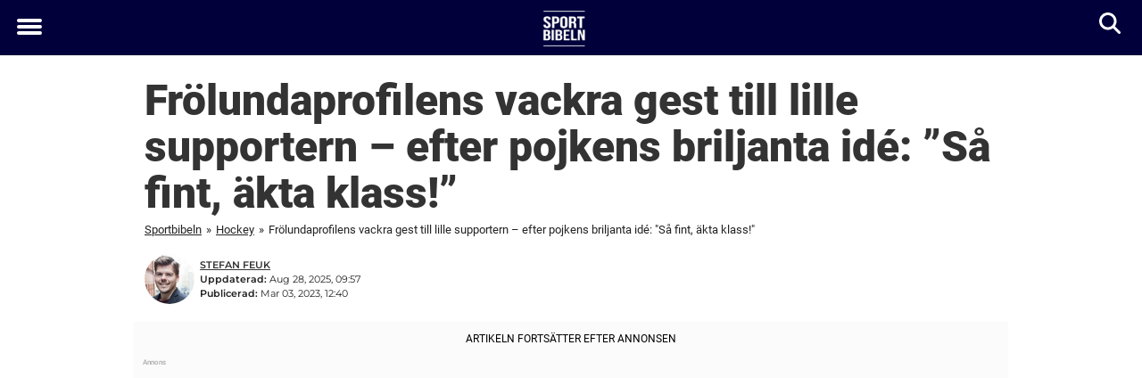

--- FILE ---
content_type: text/html; charset=UTF-8
request_url: https://www.sportbibeln.se/hockey/frolundaprofilens-vackra-gest-till-lille-supportern-efter-pojkens-briljanta-ide-sa-fint-akta-klass/
body_size: 29409
content:

<!DOCTYPE html>
<html lang="sv-SE" class="noHeroImage showInlineFeaturedImage">

<head>
  <meta charset="UTF-8">
  <meta name="viewport" content="width=device-width, initial-scale=1">
  <link rel="profile" href="https://gmpg.org/xfn/11">
  <link rel="pingback" href="https://www.sportbibeln.se/xmlrpc.php">
  <link rel="icon" href="https://cdn-sport.newsner.com/wp-content/uploads/sites/3/2017/12/03182952/cropped-sportbibeln-favicon-1-32x32.png" sizes="32x32" />
<link rel="icon" href="https://cdn-sport.newsner.com/wp-content/uploads/sites/3/2017/12/03182952/cropped-sportbibeln-favicon-1-192x192.png" sizes="192x192" />
<link rel="apple-touch-icon" href="https://cdn-sport.newsner.com/wp-content/uploads/sites/3/2017/12/03182952/cropped-sportbibeln-favicon-1-180x180.png" />
<meta name="msapplication-TileImage" content="https://cdn-sport.newsner.com/wp-content/uploads/sites/3/2017/12/03182952/cropped-sportbibeln-favicon-1-270x270.png" />
  <meta name="msvalidate.01" content="C89AC1CF247AE0ED1C6F78658B88837D" />
    <meta name="pagePath" content="/hockey/frolundaprofilens-vackra-gest-till-lille-supportern-efter-pojkens-briljanta-ide-sa-fint-akta-klass/" />
  <meta name="pageTitle" content="Frölundaprofilens vackra gest till lille supportern – efter pojkens briljanta idé: &#8221;Så fint, äkta klass!&#8221;" />
  <meta name="pageLanguage" content="sv_SE" />
  <meta name="pageCategory" content="hockey" />
  <meta name="pageAttributes" content="Frölunda HC, SHL" />
  <script>
      window.currentPost = {
        id: "169453",
        category: ["hockey"],
      }
  </script>

  <style>
    .theme-header-color-scheme-color {
      color: #01003b;
    }

    .theme-header-color-scheme-border-color {
      border-color: #01003b !important;
    }

    .theme-header-color-scheme-background-color {
      background-color: #01003b !important;
    }

    .theme-header-color-scheme-background {
      background: #01003b !important;
    }

    .theme-footer-color-scheme-color {
      color: #222;
    }

    .theme-footer-color-scheme-border-color {
      border-color: #222 !important;
    }

    .theme-footer-color-scheme-background-color {
      background-color: #222 !important;
    }

    .theme-footer-color-scheme-background {
      background: #222 !important;
    }

    .theme-highlight-color-scheme-color {
      color: #01003b;
    }

    .theme-highlight-color-scheme-border-color {
      border-color: #01003b !important;
    }

    .theme-highlight-color-scheme-background-color {
      background-color: #01003b !important;
    }

    .theme-highlight-color-scheme-background {
      background: #01003b !important;
    }

    .theme-menu-button-color-scheme-color {
      color: #ffffff;
    }

    .theme-menu-button-color-scheme-border-color {
      border-color: #ffffff !important;
    }

    .theme-menu-button-color-scheme-background-color {
      background-color: #ffffff !important;
    }

    .theme-menu-button-color-scheme-background {
      background: #ffffff !important;
    }

    #mega-menu ul.menu li a {
      border-bottom-color: #ffffff !important;
    }

    :root {
      --newsner-highlight-color: #01003b;
    }


          .ad-space:before {
        text-align: left;
        font-family: -apple-system, BlinkMacSystemFont, Apple Color Emoji, 'Segoe UI', Roboto, 'Helvetica Neue', Helvetica, Arial, sans-serif;
        font-weight: 200;
        content: "Annons";
        color: #aaa;
        font-weight: 500;
        font-size: 8px;
        line-height: 15px;
        width: 100%;
        display: inline-block;
      }
      </style>

  <style>
    /* One signal */
    div#onesignal-popover-container,
    div#onesignal-slidedown-container {
      z-index: 88889;
    }
  </style>

  

<!-- Begin common scripts -->
<script type="text/javascript">(function(){function i(e){if(!window.frames[e]){if(document.body&&document.body.firstChild){var t=document.body;var n=document.createElement("iframe");n.style.display="none";n.name=e;n.title=e;t.insertBefore(n,t.firstChild)}else{setTimeout(function(){i(e)},5)}}}function e(n,o,r,f,s){function e(e,t,n,i){if(typeof n!=="function"){return}if(!window[o]){window[o]=[]}var a=false;if(s){a=s(e,i,n)}if(!a){window[o].push({command:e,version:t,callback:n,parameter:i})}}e.stub=true;e.stubVersion=2;function t(i){if(!window[n]||window[n].stub!==true){return}if(!i.data){return}var a=typeof i.data==="string";var e;try{e=a?JSON.parse(i.data):i.data}catch(t){return}if(e[r]){var o=e[r];window[n](o.command,o.version,function(e,t){var n={};n[f]={returnValue:e,success:t,callId:o.callId};if(i.source){i.source.postMessage(a?JSON.stringify(n):n,"*")}},o.parameter)}}if(typeof window[n]!=="function"){window[n]=e;if(window.addEventListener){window.addEventListener("message",t,false)}else{window.attachEvent("onmessage",t)}}}e("__tcfapi","__tcfapiBuffer","__tcfapiCall","__tcfapiReturn");i("__tcfapiLocator")})();</script><script type="text/javascript">(function(){(function(e,r){var t=document.createElement("link");t.rel="preconnect";t.as="script";var n=document.createElement("link");n.rel="dns-prefetch";n.as="script";var i=document.createElement("script");i.id="spcloader";i.type="text/javascript";i["async"]=true;i.charset="utf-8";var o="https://sdk.privacy-center.org/"+e+"/loader.js?target_type=notice&target="+r;if(window.didomiConfig&&window.didomiConfig.user){var a=window.didomiConfig.user;var c=a.country;var d=a.region;if(c){o=o+"&country="+c;if(d){o=o+"&region="+d}}}t.href="https://sdk.privacy-center.org/";n.href="https://sdk.privacy-center.org/";i.src=o;var s=document.getElementsByTagName("script")[0];s.parentNode.insertBefore(t,s);s.parentNode.insertBefore(n,s);s.parentNode.insertBefore(i,s)})("d23f3396-48e6-45ff-9275-fc6868832cf1","zVhFk3iN")})();</script><script
  class="wp-rocket-ignore"
  src="https://www.sportbibeln.se/wp-content/plugins/newsner-ad-target/dist/js/newsner-ad-target.js?v=1769607670"
 data-rocket-defer defer></script>

<!-- Google tag (gtag.js) -->
<script class="wp-rocket-ignore" async src="https://www.googletagmanager.com/gtag/js?id=G-MLNJWPHX3F"></script>
<script class="wp-rocket-ignore">
  window.dataLayer = window.dataLayer || [];
  function gtag(){dataLayer.push(arguments);}
  gtag('js', new Date());
  gtag('consent', 'default', {'ad_storage': 'denied','analytics_storage': 'denied','ad_user_data': 'denied','ad_personalization': 'denied'});
  gtag('config', 'G-MLNJWPHX3F');
</script>

<script class="wp-rocket-ignore">
  window.googletag = window.googletag || {cmd: []};
</script>

  <!-- yieldWrapper 3.1.0 -->
  <script class="wp-rocket-ignore">
    yieldWrapper = window.yieldWrapper || { cmd: [] };
  </script>
  <script class="wp-rocket-ignore" async src="https://cdn.yieldwrapper.com/yieldwrapper.js"></script>

<script type="text/javascript" async>
  ! function(e, f, u) {
    e.async = 1;
    e.src = u;
    f.parentNode.insertBefore(e, f);
  }(document.createElement('script'), document.getElementsByTagName('script')[0], '//cdn.taboola.com/libtrc/newsner-network/loader.js');
  document.taboola_counter = 0;
  window._taboola = window._taboola || [];
</script>

<script type="text/javascript">
  (function() {
    var _sf_async_config = window._sf_async_config = (window._sf_async_config || {});
    _sf_async_config.uid = 66992;
    _sf_async_config.domain = "sportbibeln.se";
    _sf_async_config.flickerControl = false;
    _sf_async_config.useCanonical = true;
    _sf_async_config.useCanonicalDomain = true;
    _sf_async_config.sections = "Hockey";
    _sf_async_config.authors = "Stefan Feuk";

    function loadChartbeat() {
      var e = document.createElement('script');
      var n = document.getElementsByTagName('script')[0];
      e.type = 'text/javascript';
      e.async = true;
      e.src = '//static.chartbeat.com/js/chartbeat.js';;
      n.parentNode.insertBefore(e, n);
    }
    loadChartbeat();
  })();
</script>
<script async src="//static.chartbeat.com/js/chartbeat_mab.js"></script>

<!-- End common scripts -->

<!-- Begin scripts for www.sportbibeln.se -->
<meta property="fb:pages" content="864814120293506" />
<meta property="fb:app_id" content="569275839933458" />
<!-- Facebook Pixel Code -->
<script>
  !function(f,b,e,v,n,t,s)
  {if(f.fbq)return;n=f.fbq=function(){n.callMethod?
  n.callMethod.apply(n,arguments):n.queue.push(arguments)};
  if(!f._fbq)f._fbq=n;n.push=n;n.loaded=!0;n.version='2.0';
  n.queue=[];t=b.createElement(e);t.async=!0;
  t.src=v;s=b.getElementsByTagName(e)[0];
  s.parentNode.insertBefore(t,s)}(window, document,'script',
  'https://connect.facebook.net/en_US/fbevents.js');
  fbq('init', '647379575469411');
  fbq('init', '314028565671796');
  fbq('init', '184248462316626');
  fbq('init', '729077574150587');
  fbq('track', 'PageView');
  fbq('track', 'ViewContent');  
</script>
<noscript><img height="1" width="1" src="https://www.facebook.com/tr?id=647379575469411&ev=PageView&noscript=1" /></noscript>
<!-- End Facebook Pixel Code -->

<script>
  document.addEventListener("DOMContentLoaded", () => {
    jQuery(function($) {
        $('a.outbound').click(function(e) {
             e.preventDefault();
             var href = this.href;
             window.open(href, "_blank");
             if (typeof fbq != "undefined") {
                fbq("track", "Lead");
             };
            if (typeof __gaTracker != "undefined") {
                 __gaTracker("send", "event", "outbound-link", href, "LinkToClient");
            }
        });
    });
  });
</script>

<style>
.background-ad-container {
  background-attachment: inherit !important;
}

.newsner_infinite .background-ad-container {
  background-image: none;
}

</style>

<!-- Adnami -->
<script async='async' src='https://macro.adnami.io/macro/spec/adsm.macro.b790aa03-2041-42ca-b4ad-3f3ce28c56c4.js'></script>
<script>
  var adsmtag = adsmtag || {};
  adsmtag.cmd = adsmtag.cmd || [];
</script>
<!-- End Adnami -->

<!-- End scripts for www.sportbibeln.se -->


  <meta name='robots' content='index, follow, max-image-preview:large, max-snippet:-1, max-video-preview:-1' />

	<!-- This site is optimized with the Yoast SEO Premium plugin v26.3 (Yoast SEO v26.8) - https://yoast.com/product/yoast-seo-premium-wordpress/ -->
	<title>Frölundaprofilens vackra gest till lille supportern – efter pojkens briljanta idé: &quot;Så fint, äkta klass!&quot;</title>
<link data-rocket-prefetch href="https://cdn-sport.newsner.com" rel="dns-prefetch">
<link data-rocket-prefetch href="https://connect.facebook.net" rel="dns-prefetch">
<link data-rocket-prefetch href="https://www.googletagmanager.com" rel="dns-prefetch">
<link data-rocket-prefetch href="https://static.chartbeat.com" rel="dns-prefetch">
<link data-rocket-prefetch href="https://cdn.taboola.com" rel="dns-prefetch">
<link data-rocket-prefetch href="https://sdk.privacy-center.org" rel="dns-prefetch">
<link data-rocket-prefetch href="https://cdn.yieldwrapper.com" rel="dns-prefetch">
<link data-rocket-prefetch href="https://macro.adnami.io" rel="dns-prefetch">
<link data-rocket-prefetch href="https://securepubads.g.doubleclick.net" rel="dns-prefetch">
<link data-rocket-prefetch href="https://n365.bbvms.com" rel="dns-prefetch">
<link data-rocket-prefetch href="https://platform.instagram.com" rel="dns-prefetch"><link rel="preload" data-rocket-preload as="image" href="https://cdn-sport.newsner.com/wp-content/uploads/sites/3/2023/03/30121610/FrolundaPojken.jpg" imagesrcset="https://cdn-sport.newsner.com/wp-content/uploads/sites/3/2023/03/30121610/FrolundaPojken.jpg 1200w, https://cdn-sport.newsner.com/wp-content/uploads/sites/3/2023/03/30121610/FrolundaPojken-400x210.jpg 400w" imagesizes="664px" fetchpriority="high">
	<link rel="canonical" href="https://www.sportbibeln.se/hockey/frolundaprofilens-vackra-gest-till-lille-supportern-efter-pojkens-briljanta-ide-sa-fint-akta-klass/" />
	<meta property="og:locale" content="sv_SE" />
	<meta property="og:type" content="article" />
	<meta property="og:title" content="Frölundaprofilens vackra gest till lille supportern – efter pojkens briljanta idé: &quot;Så fint, äkta klass!&quot;" />
	<meta property="og:description" content="Efter pojkens briljanta idé: &quot;Så fint, äkta klass!&quot;" />
	<meta property="og:url" content="https://www.sportbibeln.se/hockey/frolundaprofilens-vackra-gest-till-lille-supportern-efter-pojkens-briljanta-ide-sa-fint-akta-klass/" />
	<meta property="og:site_name" content="Sportbibeln" />
	<meta property="article:publisher" content="https://www.facebook.com/sportbibeln/" />
	<meta property="article:published_time" content="2023-03-03T11:40:31+00:00" />
	<meta property="article:modified_time" content="2025-08-28T07:57:46+00:00" />
	<meta property="og:image" content="https://cdn-sport.newsner.com/wp-content/uploads/sites/3/2023/03/30121610/FrolundaPojken.jpg" />
	<meta property="og:image:width" content="1200" />
	<meta property="og:image:height" content="630" />
	<meta property="og:image:type" content="image/jpeg" />
	<meta name="author" content="Stefan Feuk" />
	<meta name="twitter:card" content="summary_large_image" />
	<meta name="twitter:creator" content="@SportBibeln" />
	<meta name="twitter:site" content="@SportBibeln" />
	<!-- / Yoast SEO Premium plugin. -->


<link rel='dns-prefetch' href='//www.sportbibeln.se' />
<link rel="alternate" type="application/rss+xml" title="Sportbibeln &raquo; Webbflöde" href="https://www.sportbibeln.se/feed/" />
<link rel="alternate" type="application/rss+xml" title="Sportbibeln &raquo; Kommentarsflöde" href="https://www.sportbibeln.se/comments/feed/" />
<script type="text/javascript" id="wpp-js" src="https://www.sportbibeln.se/wp-content/plugins/wordpress-popular-posts/assets/js/wpp.min.js?ver=7.3.6" data-sampling="1" data-sampling-rate="100" data-api-url="https://www.sportbibeln.se/wp-json/wordpress-popular-posts" data-post-id="169453" data-token="2bbd39ba08" data-lang="0" data-debug="0"></script>
<!-- sportbibeln.se is managing ads with Advanced Ads --><!--noptimize--><script id="newsner-ready">
			window.advanced_ads_ready=function(e,a){a=a||"complete";var d=function(e){return"interactive"===a?"loading"!==e:"complete"===e};d(document.readyState)?e():document.addEventListener("readystatechange",(function(a){d(a.target.readyState)&&e()}),{once:"interactive"===a})},window.advanced_ads_ready_queue=window.advanced_ads_ready_queue||[];		</script>
		<!--/noptimize--><style id='wp-img-auto-sizes-contain-inline-css' type='text/css'>
img:is([sizes=auto i],[sizes^="auto," i]){contain-intrinsic-size:3000px 1500px}
/*# sourceURL=wp-img-auto-sizes-contain-inline-css */
</style>
<style id='wp-block-library-theme-inline-css' type='text/css'>
.wp-block-audio :where(figcaption){color:#555;font-size:13px;text-align:center}.is-dark-theme .wp-block-audio :where(figcaption){color:#ffffffa6}.wp-block-audio{margin:0 0 1em}.wp-block-code{border:1px solid #ccc;border-radius:4px;font-family:Menlo,Consolas,monaco,monospace;padding:.8em 1em}.wp-block-embed :where(figcaption){color:#555;font-size:13px;text-align:center}.is-dark-theme .wp-block-embed :where(figcaption){color:#ffffffa6}.wp-block-embed{margin:0 0 1em}.blocks-gallery-caption{color:#555;font-size:13px;text-align:center}.is-dark-theme .blocks-gallery-caption{color:#ffffffa6}:root :where(.wp-block-image figcaption){color:#555;font-size:13px;text-align:center}.is-dark-theme :root :where(.wp-block-image figcaption){color:#ffffffa6}.wp-block-image{margin:0 0 1em}.wp-block-pullquote{border-bottom:4px solid;border-top:4px solid;color:currentColor;margin-bottom:1.75em}.wp-block-pullquote :where(cite),.wp-block-pullquote :where(footer),.wp-block-pullquote__citation{color:currentColor;font-size:.8125em;font-style:normal;text-transform:uppercase}.wp-block-quote{border-left:.25em solid;margin:0 0 1.75em;padding-left:1em}.wp-block-quote cite,.wp-block-quote footer{color:currentColor;font-size:.8125em;font-style:normal;position:relative}.wp-block-quote:where(.has-text-align-right){border-left:none;border-right:.25em solid;padding-left:0;padding-right:1em}.wp-block-quote:where(.has-text-align-center){border:none;padding-left:0}.wp-block-quote.is-large,.wp-block-quote.is-style-large,.wp-block-quote:where(.is-style-plain){border:none}.wp-block-search .wp-block-search__label{font-weight:700}.wp-block-search__button{border:1px solid #ccc;padding:.375em .625em}:where(.wp-block-group.has-background){padding:1.25em 2.375em}.wp-block-separator.has-css-opacity{opacity:.4}.wp-block-separator{border:none;border-bottom:2px solid;margin-left:auto;margin-right:auto}.wp-block-separator.has-alpha-channel-opacity{opacity:1}.wp-block-separator:not(.is-style-wide):not(.is-style-dots){width:100px}.wp-block-separator.has-background:not(.is-style-dots){border-bottom:none;height:1px}.wp-block-separator.has-background:not(.is-style-wide):not(.is-style-dots){height:2px}.wp-block-table{margin:0 0 1em}.wp-block-table td,.wp-block-table th{word-break:normal}.wp-block-table :where(figcaption){color:#555;font-size:13px;text-align:center}.is-dark-theme .wp-block-table :where(figcaption){color:#ffffffa6}.wp-block-video :where(figcaption){color:#555;font-size:13px;text-align:center}.is-dark-theme .wp-block-video :where(figcaption){color:#ffffffa6}.wp-block-video{margin:0 0 1em}:root :where(.wp-block-template-part.has-background){margin-bottom:0;margin-top:0;padding:1.25em 2.375em}
/*# sourceURL=/wp-includes/css/dist/block-library/theme.min.css */
</style>
<style id='global-styles-inline-css' type='text/css'>
:root{--wp--preset--aspect-ratio--square: 1;--wp--preset--aspect-ratio--4-3: 4/3;--wp--preset--aspect-ratio--3-4: 3/4;--wp--preset--aspect-ratio--3-2: 3/2;--wp--preset--aspect-ratio--2-3: 2/3;--wp--preset--aspect-ratio--16-9: 16/9;--wp--preset--aspect-ratio--9-16: 9/16;--wp--preset--color--black: #000000;--wp--preset--color--cyan-bluish-gray: #abb8c3;--wp--preset--color--white: #ffffff;--wp--preset--color--pale-pink: #f78da7;--wp--preset--color--vivid-red: #cf2e2e;--wp--preset--color--luminous-vivid-orange: #ff6900;--wp--preset--color--luminous-vivid-amber: #fcb900;--wp--preset--color--light-green-cyan: #7bdcb5;--wp--preset--color--vivid-green-cyan: #00d084;--wp--preset--color--pale-cyan-blue: #8ed1fc;--wp--preset--color--vivid-cyan-blue: #0693e3;--wp--preset--color--vivid-purple: #9b51e0;--wp--preset--gradient--vivid-cyan-blue-to-vivid-purple: linear-gradient(135deg,rgb(6,147,227) 0%,rgb(155,81,224) 100%);--wp--preset--gradient--light-green-cyan-to-vivid-green-cyan: linear-gradient(135deg,rgb(122,220,180) 0%,rgb(0,208,130) 100%);--wp--preset--gradient--luminous-vivid-amber-to-luminous-vivid-orange: linear-gradient(135deg,rgb(252,185,0) 0%,rgb(255,105,0) 100%);--wp--preset--gradient--luminous-vivid-orange-to-vivid-red: linear-gradient(135deg,rgb(255,105,0) 0%,rgb(207,46,46) 100%);--wp--preset--gradient--very-light-gray-to-cyan-bluish-gray: linear-gradient(135deg,rgb(238,238,238) 0%,rgb(169,184,195) 100%);--wp--preset--gradient--cool-to-warm-spectrum: linear-gradient(135deg,rgb(74,234,220) 0%,rgb(151,120,209) 20%,rgb(207,42,186) 40%,rgb(238,44,130) 60%,rgb(251,105,98) 80%,rgb(254,248,76) 100%);--wp--preset--gradient--blush-light-purple: linear-gradient(135deg,rgb(255,206,236) 0%,rgb(152,150,240) 100%);--wp--preset--gradient--blush-bordeaux: linear-gradient(135deg,rgb(254,205,165) 0%,rgb(254,45,45) 50%,rgb(107,0,62) 100%);--wp--preset--gradient--luminous-dusk: linear-gradient(135deg,rgb(255,203,112) 0%,rgb(199,81,192) 50%,rgb(65,88,208) 100%);--wp--preset--gradient--pale-ocean: linear-gradient(135deg,rgb(255,245,203) 0%,rgb(182,227,212) 50%,rgb(51,167,181) 100%);--wp--preset--gradient--electric-grass: linear-gradient(135deg,rgb(202,248,128) 0%,rgb(113,206,126) 100%);--wp--preset--gradient--midnight: linear-gradient(135deg,rgb(2,3,129) 0%,rgb(40,116,252) 100%);--wp--preset--font-size--small: 13px;--wp--preset--font-size--medium: 20px;--wp--preset--font-size--large: 36px;--wp--preset--font-size--x-large: 42px;--wp--preset--spacing--20: 0.44rem;--wp--preset--spacing--30: 0.67rem;--wp--preset--spacing--40: 1rem;--wp--preset--spacing--50: 1.5rem;--wp--preset--spacing--60: 2.25rem;--wp--preset--spacing--70: 3.38rem;--wp--preset--spacing--80: 5.06rem;--wp--preset--shadow--natural: 6px 6px 9px rgba(0, 0, 0, 0.2);--wp--preset--shadow--deep: 12px 12px 50px rgba(0, 0, 0, 0.4);--wp--preset--shadow--sharp: 6px 6px 0px rgba(0, 0, 0, 0.2);--wp--preset--shadow--outlined: 6px 6px 0px -3px rgb(255, 255, 255), 6px 6px rgb(0, 0, 0);--wp--preset--shadow--crisp: 6px 6px 0px rgb(0, 0, 0);}:root { --wp--style--global--content-size: 664px;--wp--style--global--wide-size: 664px; }:where(body) { margin: 0; }.wp-site-blocks > .alignleft { float: left; margin-right: 2em; }.wp-site-blocks > .alignright { float: right; margin-left: 2em; }.wp-site-blocks > .aligncenter { justify-content: center; margin-left: auto; margin-right: auto; }:where(.is-layout-flex){gap: 0.5em;}:where(.is-layout-grid){gap: 0.5em;}.is-layout-flow > .alignleft{float: left;margin-inline-start: 0;margin-inline-end: 2em;}.is-layout-flow > .alignright{float: right;margin-inline-start: 2em;margin-inline-end: 0;}.is-layout-flow > .aligncenter{margin-left: auto !important;margin-right: auto !important;}.is-layout-constrained > .alignleft{float: left;margin-inline-start: 0;margin-inline-end: 2em;}.is-layout-constrained > .alignright{float: right;margin-inline-start: 2em;margin-inline-end: 0;}.is-layout-constrained > .aligncenter{margin-left: auto !important;margin-right: auto !important;}.is-layout-constrained > :where(:not(.alignleft):not(.alignright):not(.alignfull)){max-width: var(--wp--style--global--content-size);margin-left: auto !important;margin-right: auto !important;}.is-layout-constrained > .alignwide{max-width: var(--wp--style--global--wide-size);}body .is-layout-flex{display: flex;}.is-layout-flex{flex-wrap: wrap;align-items: center;}.is-layout-flex > :is(*, div){margin: 0;}body .is-layout-grid{display: grid;}.is-layout-grid > :is(*, div){margin: 0;}body{padding-top: 0px;padding-right: 0px;padding-bottom: 0px;padding-left: 0px;}a:where(:not(.wp-element-button)){text-decoration: underline;}:root :where(.wp-element-button, .wp-block-button__link){background-color: #32373c;border-width: 0;color: #fff;font-family: inherit;font-size: inherit;font-style: inherit;font-weight: inherit;letter-spacing: inherit;line-height: inherit;padding-top: calc(0.667em + 2px);padding-right: calc(1.333em + 2px);padding-bottom: calc(0.667em + 2px);padding-left: calc(1.333em + 2px);text-decoration: none;text-transform: inherit;}.has-black-color{color: var(--wp--preset--color--black) !important;}.has-cyan-bluish-gray-color{color: var(--wp--preset--color--cyan-bluish-gray) !important;}.has-white-color{color: var(--wp--preset--color--white) !important;}.has-pale-pink-color{color: var(--wp--preset--color--pale-pink) !important;}.has-vivid-red-color{color: var(--wp--preset--color--vivid-red) !important;}.has-luminous-vivid-orange-color{color: var(--wp--preset--color--luminous-vivid-orange) !important;}.has-luminous-vivid-amber-color{color: var(--wp--preset--color--luminous-vivid-amber) !important;}.has-light-green-cyan-color{color: var(--wp--preset--color--light-green-cyan) !important;}.has-vivid-green-cyan-color{color: var(--wp--preset--color--vivid-green-cyan) !important;}.has-pale-cyan-blue-color{color: var(--wp--preset--color--pale-cyan-blue) !important;}.has-vivid-cyan-blue-color{color: var(--wp--preset--color--vivid-cyan-blue) !important;}.has-vivid-purple-color{color: var(--wp--preset--color--vivid-purple) !important;}.has-black-background-color{background-color: var(--wp--preset--color--black) !important;}.has-cyan-bluish-gray-background-color{background-color: var(--wp--preset--color--cyan-bluish-gray) !important;}.has-white-background-color{background-color: var(--wp--preset--color--white) !important;}.has-pale-pink-background-color{background-color: var(--wp--preset--color--pale-pink) !important;}.has-vivid-red-background-color{background-color: var(--wp--preset--color--vivid-red) !important;}.has-luminous-vivid-orange-background-color{background-color: var(--wp--preset--color--luminous-vivid-orange) !important;}.has-luminous-vivid-amber-background-color{background-color: var(--wp--preset--color--luminous-vivid-amber) !important;}.has-light-green-cyan-background-color{background-color: var(--wp--preset--color--light-green-cyan) !important;}.has-vivid-green-cyan-background-color{background-color: var(--wp--preset--color--vivid-green-cyan) !important;}.has-pale-cyan-blue-background-color{background-color: var(--wp--preset--color--pale-cyan-blue) !important;}.has-vivid-cyan-blue-background-color{background-color: var(--wp--preset--color--vivid-cyan-blue) !important;}.has-vivid-purple-background-color{background-color: var(--wp--preset--color--vivid-purple) !important;}.has-black-border-color{border-color: var(--wp--preset--color--black) !important;}.has-cyan-bluish-gray-border-color{border-color: var(--wp--preset--color--cyan-bluish-gray) !important;}.has-white-border-color{border-color: var(--wp--preset--color--white) !important;}.has-pale-pink-border-color{border-color: var(--wp--preset--color--pale-pink) !important;}.has-vivid-red-border-color{border-color: var(--wp--preset--color--vivid-red) !important;}.has-luminous-vivid-orange-border-color{border-color: var(--wp--preset--color--luminous-vivid-orange) !important;}.has-luminous-vivid-amber-border-color{border-color: var(--wp--preset--color--luminous-vivid-amber) !important;}.has-light-green-cyan-border-color{border-color: var(--wp--preset--color--light-green-cyan) !important;}.has-vivid-green-cyan-border-color{border-color: var(--wp--preset--color--vivid-green-cyan) !important;}.has-pale-cyan-blue-border-color{border-color: var(--wp--preset--color--pale-cyan-blue) !important;}.has-vivid-cyan-blue-border-color{border-color: var(--wp--preset--color--vivid-cyan-blue) !important;}.has-vivid-purple-border-color{border-color: var(--wp--preset--color--vivid-purple) !important;}.has-vivid-cyan-blue-to-vivid-purple-gradient-background{background: var(--wp--preset--gradient--vivid-cyan-blue-to-vivid-purple) !important;}.has-light-green-cyan-to-vivid-green-cyan-gradient-background{background: var(--wp--preset--gradient--light-green-cyan-to-vivid-green-cyan) !important;}.has-luminous-vivid-amber-to-luminous-vivid-orange-gradient-background{background: var(--wp--preset--gradient--luminous-vivid-amber-to-luminous-vivid-orange) !important;}.has-luminous-vivid-orange-to-vivid-red-gradient-background{background: var(--wp--preset--gradient--luminous-vivid-orange-to-vivid-red) !important;}.has-very-light-gray-to-cyan-bluish-gray-gradient-background{background: var(--wp--preset--gradient--very-light-gray-to-cyan-bluish-gray) !important;}.has-cool-to-warm-spectrum-gradient-background{background: var(--wp--preset--gradient--cool-to-warm-spectrum) !important;}.has-blush-light-purple-gradient-background{background: var(--wp--preset--gradient--blush-light-purple) !important;}.has-blush-bordeaux-gradient-background{background: var(--wp--preset--gradient--blush-bordeaux) !important;}.has-luminous-dusk-gradient-background{background: var(--wp--preset--gradient--luminous-dusk) !important;}.has-pale-ocean-gradient-background{background: var(--wp--preset--gradient--pale-ocean) !important;}.has-electric-grass-gradient-background{background: var(--wp--preset--gradient--electric-grass) !important;}.has-midnight-gradient-background{background: var(--wp--preset--gradient--midnight) !important;}.has-small-font-size{font-size: var(--wp--preset--font-size--small) !important;}.has-medium-font-size{font-size: var(--wp--preset--font-size--medium) !important;}.has-large-font-size{font-size: var(--wp--preset--font-size--large) !important;}.has-x-large-font-size{font-size: var(--wp--preset--font-size--x-large) !important;}
:where(.wp-block-post-template.is-layout-flex){gap: 1.25em;}:where(.wp-block-post-template.is-layout-grid){gap: 1.25em;}
:where(.wp-block-term-template.is-layout-flex){gap: 1.25em;}:where(.wp-block-term-template.is-layout-grid){gap: 1.25em;}
:where(.wp-block-columns.is-layout-flex){gap: 2em;}:where(.wp-block-columns.is-layout-grid){gap: 2em;}
:root :where(.wp-block-pullquote){font-size: 1.5em;line-height: 1.6;}
/*# sourceURL=global-styles-inline-css */
</style>
<link data-minify="1" rel='stylesheet' id='newsner_blocks_style-css' href='https://www.sportbibeln.se/wp-content/cache/min/3/wp-content/plugins/newsner-blocks/build/css/style.bundle.css?ver=1769607853' type='text/css' media='all' />
<link data-minify="1" rel='stylesheet' id='newsner-forms-css' href='https://www.sportbibeln.se/wp-content/cache/min/3/wp-content/plugins/newsner-forms/dist/css/newsner-forms.css?ver=1769607853' type='text/css' media='all' />
<link data-minify="1" rel='stylesheet' id='wordpress-popular-posts-css-css' href='https://www.sportbibeln.se/wp-content/cache/min/3/wp-content/plugins/wordpress-popular-posts/assets/css/wpp.css?ver=1769607853' type='text/css' media='all' />
<link data-minify="1" rel='stylesheet' id='parent-style-css' href='https://www.sportbibeln.se/wp-content/cache/min/3/wp-content/themes/smart-magazine/style.css?ver=1769607853' type='text/css' media='all' />
<link data-minify="1" rel='stylesheet' id='newsner-css' href='https://www.sportbibeln.se/wp-content/cache/min/3/wp-content/themes/newsneregs/dist/css/main.css?ver=1769607853' type='text/css' media='all' />
<link data-minify="1" rel='stylesheet' id='single-article-css' href='https://www.sportbibeln.se/wp-content/cache/min/3/wp-content/themes/newsneregs/dist/css/single.css?ver=1769607853' type='text/css' media='all' />
<link data-minify="1" rel='stylesheet' id='growthbook-css' href='https://www.sportbibeln.se/wp-content/cache/min/3/wp-content/themes/newsneregs/dist/css/growthbook.css?ver=1769607853' type='text/css' media='all' />
<script type="text/javascript" src="https://www.sportbibeln.se/wp-includes/js/jquery/jquery.min.js?ver=3.7.1" id="jquery-core-js" data-rocket-defer defer></script>
<script type="text/javascript" id="advanced-ads-advanced-js-js-extra">
/* <![CDATA[ */
var advads_options = {"blog_id":"3","privacy":{"enabled":false,"state":"not_needed"}};
//# sourceURL=advanced-ads-advanced-js-js-extra
/* ]]> */
</script>
<script type="text/javascript" src="https://www.sportbibeln.se/wp-content/plugins/advanced-ads/public/assets/js/advanced.min.js?ver=1.56.4" id="advanced-ads-advanced-js-js" data-rocket-defer defer></script>
<script type="text/javascript" id="advanced_ads_pro/visitor_conditions-js-extra">
/* <![CDATA[ */
var advanced_ads_pro_visitor_conditions = {"referrer_cookie_name":"advanced_ads_pro_visitor_referrer","referrer_exdays":"365","page_impr_cookie_name":"advanced_ads_page_impressions","page_impr_exdays":"3650"};
//# sourceURL=advanced_ads_pro%2Fvisitor_conditions-js-extra
/* ]]> */
</script>
<script type="text/javascript" src="https://www.sportbibeln.se/wp-content/plugins/advanced-ads-pro/modules/advanced-visitor-conditions/inc/conditions.min.js?ver=2.28.2" id="advanced_ads_pro/visitor_conditions-js" data-rocket-defer defer></script>
<script type="text/javascript" src="https://www.sportbibeln.se/wp-content/themes/smart-magazine/assets/js/modernizr.custom.js?ver=20150615" id="smart-magazine-modernizr-js" data-rocket-defer defer></script>
<script type="text/javascript" src="https://www.sportbibeln.se/wp-content/themes/smart-magazine/assets/js/jquery.easing.js?ver=20150615" id="smart-magazine-easing-js" data-rocket-defer defer></script>
<script type="text/javascript" src="https://www.sportbibeln.se/wp-content/themes/smart-magazine/assets/js/jquery.hoverIntent.js?ver=20150615" id="smart-magazine-hoverIntent-js" data-rocket-defer defer></script>
<link rel="https://api.w.org/" href="https://www.sportbibeln.se/wp-json/" /><link rel="alternate" title="JSON" type="application/json" href="https://www.sportbibeln.se/wp-json/wp/v2/posts/169453" /><link rel="EditURI" type="application/rsd+xml" title="RSD" href="https://www.sportbibeln.se/xmlrpc.php?rsd" />
<meta name="generator" content="WordPress 6.9" />
<link rel='shortlink' href='https://www.sportbibeln.se/?p=169453' />

  <script>
    window.FB = window.FB || {};
    window.FB.__buffer = true;
  </script>

  <script>window.players = {}</script>            <style id="wpp-loading-animation-styles">@-webkit-keyframes bgslide{from{background-position-x:0}to{background-position-x:-200%}}@keyframes bgslide{from{background-position-x:0}to{background-position-x:-200%}}.wpp-widget-block-placeholder,.wpp-shortcode-placeholder{margin:0 auto;width:60px;height:3px;background:#dd3737;background:linear-gradient(90deg,#dd3737 0%,#571313 10%,#dd3737 100%);background-size:200% auto;border-radius:3px;-webkit-animation:bgslide 1s infinite linear;animation:bgslide 1s infinite linear}</style>
            <script type="text/javascript">
		var advadsCfpQueue = [];
		var advadsCfpAd = function( adID ){
			if ( 'undefined' == typeof advadsProCfp ) { advadsCfpQueue.push( adID ) } else { advadsProCfp.addElement( adID ) }
		};
		</script>
		    <script type="application/ld+json">
    [
        {
            "@context": "https://schema.org",
            "@type": "NewsArticle",
            "isBasedOn": "https://www.sportbibeln.se/hockey/frolundaprofilens-vackra-gest-till-lille-supportern-efter-pojkens-briljanta-ide-sa-fint-akta-klass/",
            "headline": "Frölundaprofilens vackra gest till lille supportern – efter pojkens briljanta idé: &amp;#8221;Så fint, äkta klass!&amp;#8221;",
            "url": "https://www.sportbibeln.se/hockey/frolundaprofilens-vackra-gest-till-lille-supportern-efter-pojkens-briljanta-ide-sa-fint-akta-klass/",
            "thumbnailUrl": "https://cdn-sport.newsner.com/wp-content/uploads/sites/3/2023/03/30121610/FrolundaPojken.jpg",
            "alternativeHeadline": "",
            "articleBody": "Trots att Fr\u00f6lunda \u00e5kte p\u00e5 en tuff f\u00f6rlust.S\u00e5 visade klubbprofilen Nicklas Lasu sitt stora hj\u00e4rta.Och hyllas nu stort f\u00f6r den h\u00e4r vackra gesten till en liten Fr\u00f6lundasupporter.\n\n\n\nSHL-s\u00e4songen lider mot sitt slut och det \u00e4r dags f\u00f6r lagen att b\u00f6rja placera sig p\u00e5 r\u00e4tt sida om strecken. Storklubben Fr\u00f6lunda ligger inte alls d\u00e4r dom vill vara i tabellen just nu och \u00e5terfinns f\u00f6rst p\u00e5 en sjundeplats efter n\u00e5gra tuffa m\u00e5nader.\n\n\n\nGest till pojken\n\n\n\nD\u00e4rmed \u00e4r man p\u00e5 fel sida om strecket efter torsdagkv\u00e4llens svidande f\u00f6rl\u00e4ngningsf\u00f6rlust p\u00e5 hemmaplan mot Malm\u00f6. Fr\u00f6lunda \u00e4r p\u00e5 lika m\u00e5nga po\u00e4ng som Timr\u00e5 efter 49 spelade omg\u00e5ngar men p\u00e5 grund av s\u00e4mre m\u00e5lskillnad \u00e4r man just nu utanf\u00f6r de ordinarie slutspelsplatserna.\n\n\n\nArtikeln forts\u00e4tter efter bilden.\n\n\n\n230216 Fr\u00f6lundas Nicklas Lasu under ishockeymatchen i SHL mellan Fr\u00f6lunda och Link\u00f6ping den 16 februari 2023 i G\u00f6teborg . \nFoto: Michael Erichsen \/ BILDBYR\u00c5N \/ COP 89 \/ MI0424\n\n\n\nMen trots den tunga f\u00f6rlusten mot Malm\u00f6 s\u00e5 stoppade det \u00e4nd\u00e5 inte klubbprofilen Nicklas Lasu fr\u00e5n att visa sitt stora hj\u00e4rta efter slutsignalen. 33-\u00e5ringen som \u00e4r inne p\u00e5 sin 14:e s\u00e4song med Fr\u00f6lunda \u00e4r en riktig publikfavorit och en liten pojke tog tillf\u00e4llet i akt efter Malm\u00f6-matchen.\n\n\n\nL\u00c4S MER: Chockbeskedet f\u00f6r Fr\u00f6lunda \u2013 som nu kan f\u00e5 f\u00f6r\u00f6dande konsekvenser f\u00f6r SHL-laget: \u201dVi \u00e4r oroliga\u201d\n\n\n\n&quot;\u00c4r \u00e4kta klass&quot;\n\n\n\nP\u00e5 en kartongskylt hade han skrivit f\u00f6ljande:&quot;Hej Lasu! Vill du byta din klubba mot...&quot; och sedan tejpat p\u00e5 en Ahlgrens bilar-p\u00e5se i utbyte mot klubban, se videon h\u00e4r nedanf\u00f6r.\n\n\n\nArtikeln forts\u00e4tter efter bilden.\n\n\n\nDen unge Fr\u00f6lundasupporter visar upp sin klockrena skylt och blir ocks\u00e5 rikligt bel\u00f6nad f\u00f6r gesten. FOTO: Instagram\n\n\n\nLasu nappade direkt och gav bort sin klubba till den unge Fr\u00f6lundasupportern och tog godisp\u00e5sen. Men sedan \u00e5ngrade han sig och gav \u00e4ven tillbaka bilp\u00e5sen till pojken.\u2013 Vill du ha den h\u00e4r ocks\u00e5? N\u00e4, jag ska inte \u00e4ta s\u00e5nt, s\u00e4ger Lasu i en video som Fr\u00f6lunda har publicerat p\u00e5 Instagram, se den h\u00e4r nedanf\u00f6r.&quot;Bra deal, det m\u00e5ste vi s\u00e4ga!&quot;, skriver Fr\u00f6lunda tillsammans med videon.\n\n\n\nL\u00c4S MER: Niklas Wikeg\u00e5rd bryter tystnaden efter nio m\u00e5nader \u2013 ger sin \u00e4rliga dom om Modos agerande: \u201dJag \u00e4r s\u00e5 stolt!\u201d\n\n\n\nNicklas Lasus fina agerande hyllas nu stort i sociala medier.&quot;Vilket f\u00f6red\u00f6me! Snyggt gjort Lasu!&quot;, skriver en anv\u00e4ndare p\u00e5 Instagram.&quot;\u00c4kta klass, trots en jobbig arbetsdag s\u00e5 g\u00f6r han den ungens dag v\u00e4rd att minnas&quot;, skriver en annan.&quot;S\u00e5 fint av Nicklas. M\u00e5nga av oss vet hur mycket dessa klubbar kostar och varf\u00f6r spelare ofta inte ger bort klubbor, fast\u00e4n man \u00f6nskar att man kunnat. S\u00e5 ja, verkligen fint av Nicklas&quot;, skriver en tredje.\n\n\n\nBlir du ocks\u00e5 ber\u00f6rd av den h\u00e4r fina gesten till pojken? Dela artikeln och hylla Nicklas Lasu!\n\n\n\nSe videon:\n\n\n\n\nhttps:\/\/www.instagram.com\/p\/CpTT59kv034\/",
            "dateModified": "2025-08-28T09:57:46+02:00",
            "datePublished": "2023-03-03T12:40:31+01:00",
            "articleSection": "",
            "description": "",
            "keywords": "Frölunda HC, SHL",
            "image": {
                "@type": "ImageObject",
                "url": "https://cdn-sport.newsner.com/wp-content/uploads/sites/3/2023/03/30121610/FrolundaPojken.jpg",
                "caption": "Nicklas Lasu, Frölunda"
            },
            "author": {
                "@type": "Person",
                "name": "Stefan Feuk",
                "image": "https://secure.gravatar.com/avatar/560346b1a2311364fbef4be803ad905ee0f31dad631227a714657fe649db0c9b?s=96&d=mm&r=g",
                "jobTitle": "Redaktör",
                "description": "Stefan Feuk \u00e4r redakt\u00f6r, reporter och kr\u00f6nik\u00f6r p\u00e5 Sportbibeln. Han \u00e4r en erfaren sportjournalist med m\u00e5nga \u00e5rs erfarenhet. F\u00f6r Sportbibelns r\u00e4kning har han bevakat flera stora m\u00e4sterskap, som fotbolls-EM och olympiska spel.\nHan har tidigare jobbat som sportreporter p\u00e5 Fotbollskanalen, Sport-Expressen och Viasat Sport.\nHan b\u00f6rjade jobba p\u00e5 Sportbibeln 2016 och bevakar v\u00e5ra st\u00f6rsta idrottare och sporter, med mest fokus p\u00e5 skidor, hockey och fotboll.\nStefan syns \u00e4ven i Sportbibelns videoformat \u201dSportpanelen\u201d\nKontakt: stefan.feuk@newsner.com",
                "url": "https://www.sportbibeln.se/author/stefan-ottosson/"
            },
            "publisher": {
                "@type": "NewsMediaOrganization",
                "foundingDate": "2014-09-07",
                "legalName": "Nyheter N365",
                "name": "Sportbibeln",
                "url": "https://www.sportbibeln.se",
                "masthead": "https://www.sportbibeln.se/omoss/redaktionell-policy/",
                "ethicsPolicy": "https://www.sportbibeln.se/omoss/redaktionell-policy/",
                "correctionsPolicy": "https://www.sportbibeln.se/omoss/redaktionell-policy/",
                "verificationFactCheckingPolicy": "https://www.sportbibeln.se/omoss/redaktionell-policy/",
                "logo": {
                    "@type": "ImageObject",
                    "url": "https://cdn-sport.newsner.com/wp-content/uploads/sites/3/2017/12/03182929/sportbibeln-logo.jpg"
                }
                , "sameAs": ["https://www.facebook.com/sportbibeln","https://www.facebook.com/SportbibelnHockey","https://www.facebook.com/SportbibelnFotboll","https://www.facebook.com/@skidbibeln","https://www.facebook.com/KomigenSverige.se","https://www.instagram.com/sportbibeln.se/","https://news.google.com/publications/CAAqKQgKIiNDQklTRkFnTWFoQUtEbk53YjNKMFltbGlaV3h1TG5ObEtBQVAB?hl=sv&gl=SE&ceid=SE:sv"]
            }
        }
    ]
    </script>  <style type="text/css">

    :root {
      --newsner-highlight-text-color: #ffffff;
    }

    header.main-header, header#header.header, header.main-header div#nav-sticky, header.main-header div#nav-sticky, header#header.header div#nav-sticky, div#nav-sticky_progress-bar {
      background: #01003b;
    }

    header.main-header header#header.header div.toggle-holder div.mobile-toggle > span, header.main-header header#header.header #nav-sticky div.mobile-toggle > span {
      background: #ffffff;
    }

        header.main-header header#header.header #nav-sticky span.nav-sticky_article-title, header#header.header #nav-sticky span.nav-sticky_article-title, header#header.header div#nav-sticky {
      color: #ffffff;
    }
    
    header.main-header header#header.header #nav-sticky #nav-sticky_progress-bar_fill {
      background: #01003b;
    }

    header.main-header header#header.header div.social-holder button.dropdown-toggle span:first-child {
      color: #01003b !important;
    }


    header.main-header header#header.header #mega-menu ul.menu li a {
      border-bottom-color: #01003b;
    }

    header.main-header header#header.header .social-holder .quick-search .search-form .search-form-inner-container.input-group .search-field.form-control {
      color: #ffffff;
    }
    header.main-header header#header.header .social-holder .quick-search .search-form .search-form-inner-container.input-group .search-field.form-control::-webkit-input-placeholder { color: #ffffff; }
    header.main-header header#header.header .social-holder .quick-search .search-form .search-form-inner-container.input-group .search-field.form-control::-moz-placeholder { color: #ffffff; }
    header.main-header header#header.header .social-holder .quick-search .search-form .search-form-inner-container.input-group .search-field.form-control:-ms-input-placeholder { color: #ffffff; }
    header.main-header header#header.header .social-holder .quick-search .search-form .search-form-inner-container.input-group .search-field.form-control:-moz-placeholder { color: #ffffff; }


    div.content_wrapper div.content_border div.container .section-title {
      background: #01003b;
    }

    h3.section-title, p.section-title, h3.widget-title {
      background: #01003b;
      color: #ffffff;
    }

    .post.featured-article .featured-title {
      border-bottom: 5px solid #01003b;
    }

    div.content_wrapper .entry-content p a,
    .newsner-tag-list-block a,
    .newsner-read-more-block ul li a {
              background-image: linear-gradient(to right, #2d4780 0%, #2d4780);
        color: #2d4780;
            background-repeat: repeat-x;
      background-position: 0 95%;
      background-size: 100% 2px;
    }

    div.content_wrapper .entry-content p a:hover,
    .newsner-tag-list-block a:hover,
    .newsner-read-more-block ul li a:hover {
              background-color: #2d4780;
        color: #fff !important;
            color: #ffffff    }

    div.content_wrapper .tags .tags-links a,
    .archive-title-category-links.tags-links a,
    .navigation .nav-links .page-numbers.prev,
    .navigation .nav-links .page-numbers.next,
    .navigation .nav-links .page-numbers {
      background: #01003b;
    }

    .inline-google-news-feed-link a,
    .inline-google-news-feed-link a:hover {
        background: #01003b;
        color: #ffffff;
    }

    footer.site-footer-wrapper div.footer-logo-block, footer.site-footer-wrapper div.site-footer, footer.site-footer-wrapper div.copyright {
      background: #222;
    }

    /* Simplified */
    .display-horizontal-main-menu .main-menu-below .nav_container nav.main_nav .sf-menu li.current-menu-item a {
      color: #01003b;
    }

    .display-horizontal-main-menu .main-menu-below .nav_container nav.main_nav .sf-menu li a:hover {
      color: #01003b;
    }

    /* Simplified - Mediaplanet */

    .variant-mediaplanet .homepage-top.homepage-content-area .gum_posts_grid_wrapper .gum_post_data li.cat {
      background-color: #01003b;
    }

    .variant-mediaplanet .homepage-main.homepage-content-area .homepage-content-main .single_post_block li.cat {
      background-color: #01003b;
    }

    .variant-mediaplanet .gum_home_sidebar .tagcloud a.tag-cloud-link, .variant-mediaplanet .gum_home_sidebar .tagcloud a.tag-cloud-link:visited {
      color: #01003b;
    }

    .variant-mediaplanet .gum_home_sidebar .tagcloud a.tag-cloud-link:hover {
      color: #01003b;
      opacity: 0.6;
    }

    .single-post .page-links a, .single-post .page-links a:hover {
      background: #01003b;
    }

    /* Plugin - Post type Publication */
    div.single-publication-container .publication-download-button a.read-publication {
      background: #01003b;
    }

    /* Simplified - Sport */

    .variant-sport .homepage-top.homepage-content-area .gum_posts_grid_wrapper .gum_post_data li.cat {
      background-color: #01003b;
    }

    .variant-sport .homepage-main.homepage-content-area .homepage-content-main .single_post_block li.cat {
      background-color: #01003b;
    }

    .variant-sport .gum_home_sidebar .tagcloud a.tag-cloud-link, .variant-sport .gum_home_sidebar .tagcloud a.tag-cloud-link:visited {
      color: #01003b;
    }

    .variant-sport .gum_home_sidebar .tagcloud a.tag-cloud-link:hover {
      color: #01003b;
      opacity: 0.6;
    }
    .variant-sport .sport-style .main-menu-category .main_nav{
      /* background-color: #01003b; */
	  background-color: #01003b;
    }
    .variant-sport .not-single .recent-list .recent-category {
    	background: #01003b;
    }
    .variant-sport .not-single .recent-list .recent-category p {
    	/* theme_menu_button_color is not white*/
    	color: #ffffff!important;
    	/* color: #fff!important; */
    }
 </style>

        <!-- Google Tag Manager -->
        <script>(function(w,d,s,l,i){w[l]=w[l]||[];w[l].push({'gtm.start':
        new Date().getTime(),event:'gtm.js'});var f=d.getElementsByTagName(s)[0],
        j=d.createElement(s),dl=l!='dataLayer'?'&l='+l:'';j.async=true;j.src=
        'https://www.googletagmanager.com/gtm.js?id='+i+dl;f.parentNode.insertBefore(j,f);
        })(window,document,'script','dataLayer','GTM-TN4T352');</script>
        <!-- End Google Tag Manager -->
          <style type="text/css">
	  .main_nav, .main_nav .sf-menu .sub-menu{    border-top: 5px solid ;}
	  .main_nav .sf-menu .sub-menu:before{
		      border-bottom-color: ;
	  }
	  .byline .cat-links a, .gum_post_data ul li.cat, .gum_post_block_meta ul li.cat, .gum_post_block_meta ul li.cat{
		  background: ;
		   color: ;
	  }
	  .gum_post_data ul li.cat a, .gum_post_block_meta ul li.cat a, .gum_post_block_meta ul li.cat a{
		 		   color: ;
	  }
 </style>
  
<noscript><style>.lazyload[data-src]{display:none !important;}</style></noscript><style>.lazyload{background-image:none !important;}.lazyload:before{background-image:none !important;}</style><link rel="icon" href="https://cdn-sport.newsner.com/wp-content/uploads/sites/3/2017/12/03182952/cropped-sportbibeln-favicon-1-32x32.png" sizes="32x32" />
<link rel="icon" href="https://cdn-sport.newsner.com/wp-content/uploads/sites/3/2017/12/03182952/cropped-sportbibeln-favicon-1-192x192.png" sizes="192x192" />
<link rel="apple-touch-icon" href="https://cdn-sport.newsner.com/wp-content/uploads/sites/3/2017/12/03182952/cropped-sportbibeln-favicon-1-180x180.png" />
<meta name="msapplication-TileImage" content="https://cdn-sport.newsner.com/wp-content/uploads/sites/3/2017/12/03182952/cropped-sportbibeln-favicon-1-270x270.png" />
<style id="rocket-lazyrender-inline-css">[data-wpr-lazyrender] {content-visibility: auto;}</style><meta name="generator" content="WP Rocket 3.20.3" data-wpr-features="wpr_defer_js wpr_preconnect_external_domains wpr_automatic_lazy_rendering wpr_oci wpr_minify_css wpr_preload_links wpr_desktop" /></head>

<body class="wp-singular post-template-default single single-post postid-169453 single-format-standard wp-theme-smart-magazine wp-child-theme-newsneregs group-blog aa-prefix-newsner-">
      
    
    <div  id="backend-ad-outofpage_dynamic_169453_1"></div>
    <script class="wp-rocket-ignore">
      yieldWrapper.cmd.push(function() {
        yieldWrapper.defineSlot({
          id: "backend-ad-outofpage_dynamic_169453_1",
          adType: "out-of-page",
          targeting: {
            pagePath: '/hockey/frolundaprofilens-vackra-gest-till-lille-supportern-efter-pojkens-briljanta-ide-sa-fint-akta-klass/',pageTitle: 'Frölundaprofilens vackra gest till lille supportern – efter pojkens briljanta idé: &#8221;Så fint, äkta klass!&#8221;',pageCategory: 'Hockey',pageLanguage: 'sv_SE',pageAttributes: ["Frölunda HC", "SHL"],pageType: 'post',          }
        });
      });
    </script>
        <!-- Google Tag Manager (noscript) -->
      <noscript><iframe src="https://www.googletagmanager.com/ns.html?id=GTM-TN4T352"
      height="0" width="0" style="display:none;visibility:hidden"></iframe></noscript>
      <!-- End Google Tag Manager (noscript) -->
      
  <div  class="">
    <div  class="content-container">

      <!-- Start Content Click Capture -->
      <div  class="click-capture"></div>
      <!-- End Content Click Capture -->

      <!-- Switching Header Theme -->
      <!-- Start Header -->
<header  id="header" class="header style1 ">

	
	<div class="header_top cf">
		<div class="row full-width-row align-middle display-flex">
			<div class="toggle-holder">
				<button
					class="mobile-toggle "
					id="dropdownMegaMenuButton"
					aria-haspopup="true"
					aria-expanded="false"
					type="button"
				>
					<span class="theme-menu-button-color-scheme-background-color"></span>
					<span class="theme-menu-button-color-scheme-background-color"></span>
					<span class="theme-menu-button-color-scheme-background-color"></span>
					<span class="screen-reader-text">Toggle menu</span>
				</button>
			</div>

			<div id="mega-menu" class="hideMe" aria-labelledby="dropdownMegaMenuButton">
				<div class="container">

					<div class="megamenu-container"><ul id="menu-mega-menu" class="menu"><li id="menu-item-42541" class="menu-item menu-item-type-taxonomy menu-item-object-category menu-item-42541"><a href="https://www.sportbibeln.se/fotboll/">Fotboll</a></li>
<li id="menu-item-42542" class="menu-item menu-item-type-taxonomy menu-item-object-category current-post-ancestor current-menu-parent current-post-parent menu-item-42542"><a href="https://www.sportbibeln.se/hockey/">Hockey</a></li>
<li id="menu-item-42551" class="menu-item menu-item-type-taxonomy menu-item-object-category menu-item-42551"><a href="https://www.sportbibeln.se/skidor/">Skidor</a></li>
<li id="menu-item-212484" class="menu-item menu-item-type-taxonomy menu-item-object-post_tag menu-item-212484"><a href="https://www.sportbibeln.se/tag/langdskidor/">Längdskidor</a></li>
<li id="menu-item-42550" class="menu-item menu-item-type-taxonomy menu-item-object-category menu-item-42550"><a href="https://www.sportbibeln.se/golf/">Golf</a></li>
<li id="menu-item-239060" class="menu-item menu-item-type-taxonomy menu-item-object-post_tag menu-item-239060"><a href="https://www.sportbibeln.se/tag/vinter-os-2026/">Vinter-OS 2026</a></li>
</ul></div>
											<aside class="quick-search-mobile">
							<button
								type="button"
								class="search-icon icon"
								aria-label="Sök"
							>https://www.sportbibeln.se/wp-content/themes/newsneregs/images/magnifying-glass-solid-full.svg</button>
							<form role="search" method="get" class="search-form" action="https://www.sportbibeln.se/">
  <div class="search-form-inner-container input-group">
    <input type="search" class="search-field form-control" placeholder="Sök" value="" name="s"/>
    <span class="input-group-btn">
      <button class="icon btn btn-default" aria-label="Search">
        <img src="[data-uri]" data-src="https://www.sportbibeln.se/wp-content/themes/newsneregs/images/magnifying-glass-solid-full.svg" decoding="async" class="lazyload"><noscript><img src="https://www.sportbibeln.se/wp-content/themes/newsneregs/images/magnifying-glass-solid-full.svg" data-eio="l"></noscript>
      </button>
    </span>
  </div>
</form>						</aside>
					
									</div>
			</div>

			<div class="logo text-center">
				<a href="https://www.sportbibeln.se" class="logolink" title="Sportbibeln">
											<img width="512" height="405" src="https://cdn-sport.newsner.com/wp-content/uploads/sites/3/2017/12/03182929/sportbibeln-logo.jpg" class="logoimg" alt="Sportbibeln" decoding="async" fetchpriority="high" />									</a>
			</div>
			<div class="social-holder style1">

									<aside class="quick-search quick-search-desktop">
						<button
							type="button"
							class="search-icon icon theme-menu-button-color-scheme-color"
							aria-label="Sök"
						>
                            <img src="[data-uri]" data-src="https://www.sportbibeln.se/wp-content/themes/newsneregs/images/magnifying-glass-solid-full.svg" decoding="async" class="lazyload"><noscript><img src="https://www.sportbibeln.se/wp-content/themes/newsneregs/images/magnifying-glass-solid-full.svg" data-eio="l"></noscript>
                        </button>
						<form role="search" method="get" class="search-form" action="https://www.sportbibeln.se/">
  <div class="search-form-inner-container input-group">
    <input type="search" class="search-field form-control" placeholder="Sök" value="" name="s"/>
    <span class="input-group-btn">
      <button class="icon btn btn-default" aria-label="Search">
        <img src="[data-uri]" data-src="https://www.sportbibeln.se/wp-content/themes/newsneregs/images/magnifying-glass-solid-full.svg" decoding="async" class="lazyload"><noscript><img src="https://www.sportbibeln.se/wp-content/themes/newsneregs/images/magnifying-glass-solid-full.svg" data-eio="l"></noscript>
      </button>
    </span>
  </div>
</form>					</aside>
				
							</div>
			
		</div>
	</div>

			<div id="nav-sticky" class="hideMe">
			<div id="nav-sticky_content">
				<div class="mobile-toggle hide-for-large-up">
					<span class="theme-menu-button-color-scheme-background-color"></span><span class="theme-menu-button-color-scheme-background-color"></span><span class="theme-menu-button-color-scheme-background-color"></span>
				</div>

				<a href="https://www.sportbibeln.se">
											<img width="512" height="405" src="[data-uri]" class="mobile-home-button lazyload" alt="Sportbibeln" decoding="async" data-src="https://cdn-sport.newsner.com/wp-content/uploads/sites/3/2017/12/03182929/sportbibeln-logo.jpg" data-eio-rwidth="512" data-eio-rheight="405" /><noscript><img width="512" height="405" src="https://cdn-sport.newsner.com/wp-content/uploads/sites/3/2017/12/03182929/sportbibeln-logo.jpg" class="mobile-home-button" alt="Sportbibeln" decoding="async" data-eio="l" /></noscript>									</a>
				<span class="nav-sticky_article-title truncate">Frölundaprofilens vackra gest till lille supportern – efter pojkens briljanta idé: &#8221;Så fint, äkta klass!&#8221;</span>
			</div>
			<div id="nav-sticky_progress-bar">
				<div id="nav-sticky_progress-bar_fill" class="theme-menu-button-color-scheme-background">
				</div>
			</div>
		</div>
	</header>
<!-- End Header -->
    </div><!--container -->

  </div><!--nav_wrapper -->
  
  <div  class="clearfix"></div>
  <main >
  <div  class="content_wrapper  " id="content_wrapper">




<div  class="background-ad-container">
    <div class="">
        <!-- <div id="share-sidebar" class="col-md-1" data-spy="affix" data-offset-top="205"> -->

        <div id="primary" class="single-post">
            <article id="post-169453" class="post-169453 post type-post status-publish format-standard has-post-thumbnail category-hockey tag-frolunda-hc tag-shl">
                <div class="article-container">
                    <div class="article-heading">
                        <header class="entry-header">

                            <div class="heading col-sm-12 col-md-offset-0 col-md-12">
                                
                                <h1 class="entry-title">Frölundaprofilens vackra gest till lille supportern – efter pojkens briljanta idé: &#8221;Så fint, äkta klass!&#8221;</h1>
                                        <nav id="breadcrumbs" aria-label="breadcrumbs">
            <ul>
                                    <li>
                        <a href="https://www.sportbibeln.se">Sportbibeln</a>»                    </li>
                                    <li>
                        <a href="https://www.sportbibeln.se/hockey/">Hockey</a>»                    </li>
                                    <li>
                        Frölundaprofilens vackra gest till lille supportern – efter pojkens briljanta idé: "Så fint, äkta klass!"                    </li>
                            </ul>
        </nav>
        
                                <div class="entry-meta">
                                    <div class="author-details">
    <a class="postAvatarContainer" href="https://www.sportbibeln.se/author/stefan-ottosson/">
        <img class="postAvatar lazyload" src="[data-uri]" alt="Avatar" data-src="https://secure.gravatar.com/avatar/560346b1a2311364fbef4be803ad905ee0f31dad631227a714657fe649db0c9b?s=96&d=mm&r=g" decoding="async"><noscript><img class="postAvatar" src="https://secure.gravatar.com/avatar/560346b1a2311364fbef4be803ad905ee0f31dad631227a714657fe649db0c9b?s=96&#038;d=mm&#038;r=g" alt="Avatar" data-eio="l"></noscript>
    </a>
  <div class="byline">
    <div class="author post-author vcard">
            <a class="link" href="https://www.sportbibeln.se/author/stefan-ottosson/">
                Stefan Feuk                </a>
        </div>
    &nbsp; 
    <div class="posted-on post-date updated">
       
        <time datetime="2025-08-28T09:57:46+02:00"><strong>Uppdaterad: </strong>aug 28, 2025, 09:57</time>
        <br>
            <time datetime="2023-03-03T12:40:31+01:00"><strong>Publicerad: </strong>mar 03, 2023, 12:40</time>
    </div>
  </div>
</div>                                </div><!-- .entry-meta -->

                                
                            </div>
                        </header><!-- .entry-header -->
                    </div>
                    <div class="article-body-container">
                        <div class="article-main">

                            <!-- adSlot Panorama 1 -->
                            <style>#ad-panorama_dynamic_169453_1-wrapper::before { content: "Artikeln fortsätter efter annonsen"; font-size: 12px; text-transform: uppercase; display: block; text-align: center; }@media only screen and (min-width: 0px) { #ad-panorama_dynamic_169453_1-wrapper { height: calc(320px + 27px + 2rem + 18px); background: #fbfbfb; padding: 1rem;  } }@media only screen and (min-width: 768px) { #ad-panorama_dynamic_169453_1-wrapper { height: calc(90px + 27px + 2rem + 18px); background: #fbfbfb; padding: 1rem;  } }@media only screen and (min-width: 1023px) { #ad-panorama_dynamic_169453_1-wrapper { height: calc(300px + 27px + 2rem + 18px); background: #fbfbfb; padding: 1rem;  } }</style>                                        <div id="ad-panorama_dynamic_169453_1-wrapper">
                                            <div id="ad-panorama_dynamic_169453_1" class="ad-space"></div>
                                            <script class="wp-rocket-ignore">
                                                yieldWrapper.cmd.push(function() {
                                                    yieldWrapper.defineSlot({
                                                        id: "ad-panorama_dynamic_169453_1",
                                                        adType: "midbanner",
                                                        targeting: {
                                                            pagePath: '/hockey/frolundaprofilens-vackra-gest-till-lille-supportern-efter-pojkens-briljanta-ide-sa-fint-akta-klass/',pageTitle: 'Frölundaprofilens vackra gest till lille supportern – efter pojkens briljanta idé: &#8221;Så fint, äkta klass!&#8221;',pageCategory: 'Hockey',pageLanguage: 'sv_SE',pageAttributes: ["Frölunda HC", "SHL"],pageType: 'post',                                                        }
                                                    });
                                                });
                                            </script>
                                        </div>
                                        
                            <div class="article-content-container">
                                <div class="article">
                                    <div class="entry-content">

                                                                                    <div class="show-inline-featured-image wp-caption alignnone">
                                                <figure class="wp-caption alignnone">
                                                    <img fetchpriority="high" width="664" height="350" src="https://cdn-sport.newsner.com/wp-content/uploads/sites/3/2023/03/30121610/FrolundaPojken.jpg" class="attachment-main-thumbnail size-main-thumbnail" alt="Nicklas Lasu, Frölunda" classes="inline-featured-image" loading="eager" decoding="async" srcset="https://cdn-sport.newsner.com/wp-content/uploads/sites/3/2023/03/30121610/FrolundaPojken.jpg 1200w, https://cdn-sport.newsner.com/wp-content/uploads/sites/3/2023/03/30121610/FrolundaPojken-400x210.jpg 400w" sizes="(max-width: 664px) 100vw, 664px" />
                                                                                                            <figcaption class="wp-caption-text">
                                                            FOTO: Bildbyrån + Instagram                                                        </figcaption>
                                                    
                                                </figure>
                                            </div>
                                        
<p><strong>Trots att Frölunda åkte på en tuff förlust.<br>Så visade klubbprofilen Nicklas Lasu sitt stora hjärta.<br>Och hyllas nu stort för den här vackra gesten till en liten Frölundasupporter.</strong></p>



<p>SHL-säsongen lider mot sitt slut och det är dags för lagen att börja placera sig på rätt sida om strecken. Storklubben Frölunda ligger inte alls där dom vill vara i tabellen just nu och återfinns först på en sjundeplats efter några tuffa månader.</p><div  class="newsner-c73320744c072062fe771dbb86294d9f newsner-bluebillywig_instream" id="newsner-c73320744c072062fe771dbb86294d9f"></div>



<h2 class="wp-block-heading">Gest till pojken</h2>



<p>Därmed är man på fel sida om strecket efter torsdagkvällens svidande förlängningsförlust på hemmaplan mot Malmö. Frölunda är på lika många poäng som Timrå efter 49 spelade omgångar men på grund av sämre målskillnad är man just nu utanför de ordinarie slutspelsplatserna.</p>



<p><em>Artikeln fortsätter efter bilden.</em></p><div class="newsner-article_inside_content" id="newsner-215020152"><style>#ad-modul_intext_169453_1::before { content: "Artikeln fortsätter efter annonsen"; font-size: 12px; text-transform: uppercase; display: block; text-align: center; }@media only screen and (min-width: 0px) { #ad-modul_intext_169453_1 { height: calc(320px + 27px + 2rem + 18px); background: #fbfbfb; padding: 1rem;  } }@media only screen and (min-width: 768px) { #ad-modul_intext_169453_1 { height: calc(480px + 27px + 2rem + 18px); background: #fbfbfb; padding: 1rem;  } }</style>
<div id="ad-modul_intext_169453_1" class="ad-space"></div>
<script class="wp-rocket-ignore">
	yieldWrapper.cmd.push(function() {
		yieldWrapper.defineSlot({
			id: "ad-modul_intext_169453_1",
			adType: 'intext',
			targeting: {
				pagePath: '/hockey/frolundaprofilens-vackra-gest-till-lille-supportern-efter-pojkens-briljanta-ide-sa-fint-akta-klass/',pageTitle: 'Frölundaprofilens vackra gest till lille supportern – efter pojkens briljanta idé: &#8221;Så fint, äkta klass!&#8221;',pageCategory: 'Hockey',pageLanguage: 'sv_SE',pageAttributes: ["Frölunda HC", "SHL"],pageType: 'post',			}
		});
	});
</script>
</div><div  class="newsner-18d0727eae8e34b7c7d111926529ca97 newsner-amp_article_inside_content" id="newsner-18d0727eae8e34b7c7d111926529ca97"></div>



<figure class="wp-block-image size-full"><img decoding="async" width="1200" height="1200" src="[data-uri]" alt="Nicklas Lasu, Frölunda" class="wp-image-169463 lazyload"   data-src="https://cdn-sport.newsner.com/wp-content/uploads/sites/3/2023/03/30121609/NicklasLasu1200x1200.jpg" data-srcset="https://cdn-sport.newsner.com/wp-content/uploads/sites/3/2023/03/30121609/NicklasLasu1200x1200.jpg 1200w, https://cdn-sport.newsner.com/wp-content/uploads/sites/3/2023/03/30121609/NicklasLasu1200x1200-768x768.jpg 768w" data-sizes="auto" data-eio-rwidth="1200" data-eio-rheight="1200" /><noscript><img decoding="async" width="1200" height="1200" src="https://cdn-sport.newsner.com/wp-content/uploads/sites/3/2023/03/30121609/NicklasLasu1200x1200.jpg" alt="Nicklas Lasu, Frölunda" class="wp-image-169463" srcset="https://cdn-sport.newsner.com/wp-content/uploads/sites/3/2023/03/30121609/NicklasLasu1200x1200.jpg 1200w, https://cdn-sport.newsner.com/wp-content/uploads/sites/3/2023/03/30121609/NicklasLasu1200x1200-768x768.jpg 768w" sizes="(max-width: 1200px) 100vw, 1200px" data-eio="l" /></noscript><figcaption class="wp-element-caption">230216 Frölundas Nicklas Lasu under ishockeymatchen i SHL mellan Frölunda och Linköping den 16 februari 2023 i Göteborg . 
Foto: Michael Erichsen / BILDBYRÅN / COP 89 / MI0424</figcaption></figure>



<p>Men trots den tunga förlusten mot Malmö så stoppade det ändå inte klubbprofilen <strong>Nicklas Lasu</strong> från att visa sitt stora hjärta efter slutsignalen. 33-åringen som är inne på sin 14:e säsong med Frölunda är en riktig publikfavorit och en liten pojke tog tillfället i akt efter Malmö-matchen.</p>



<p><strong>LÄS MER:</strong> <a href="https://www.sportbibeln.se/hockey/chockbeskedet-for-frolunda-som-nu-kan-fa-forodande-konsekvenser-for-shl-laget-vi-ar-oroliga/" target="_blank" rel="noreferrer noopener">Chockbeskedet för Frölunda – som nu kan få förödande konsekvenser för SHL-laget: ”Vi är oroliga”</a></p>



<h2 class="wp-block-heading">&#8221;Är äkta klass&#8221;</h2>



<p>På en kartongskylt hade han skrivit följande:<br>&#8221;Hej Lasu! Vill du byta din klubba mot&#8230;&#8221; och sedan tejpat på en Ahlgrens bilar-påse i utbyte mot klubban, se videon här nedanför.</p>



<p><em>Artikeln fortsätter efter bilden.</em></p><div class="newsner-article_inside_content" id="newsner-109657581"><style>#ad-modul_intext_169453_2::before { content: "Artikeln fortsätter efter annonsen"; font-size: 12px; text-transform: uppercase; display: block; text-align: center; }@media only screen and (min-width: 0px) { #ad-modul_intext_169453_2 { height: calc(320px + 27px + 2rem + 18px); background: #fbfbfb; padding: 1rem;  } }@media only screen and (min-width: 768px) { #ad-modul_intext_169453_2 { height: calc(480px + 27px + 2rem + 18px); background: #fbfbfb; padding: 1rem;  } }</style>
<div id="ad-modul_intext_169453_2" class="ad-space"></div>
<script class="wp-rocket-ignore">
	yieldWrapper.cmd.push(function() {
		yieldWrapper.defineSlot({
			id: "ad-modul_intext_169453_2",
			adType: 'intext',
			targeting: {
				pagePath: '/hockey/frolundaprofilens-vackra-gest-till-lille-supportern-efter-pojkens-briljanta-ide-sa-fint-akta-klass/',pageTitle: 'Frölundaprofilens vackra gest till lille supportern – efter pojkens briljanta idé: &#8221;Så fint, äkta klass!&#8221;',pageCategory: 'Hockey',pageLanguage: 'sv_SE',pageAttributes: ["Frölunda HC", "SHL"],pageType: 'post',			}
		});
	});
</script>
</div><div  class="newsner-ca1fa59736f81d5035e80d9ad592a0bd newsner-amp_article_inside_content" id="newsner-ca1fa59736f81d5035e80d9ad592a0bd"></div>



<figure class="wp-block-image size-full"><img decoding="async" width="1200" height="1200" src="[data-uri]" alt="Frölunda, SHL" class="wp-image-169461 lazyload"   data-src="https://cdn-sport.newsner.com/wp-content/uploads/sites/3/2023/03/30121611/FrolundaPojke1200x1200.jpg" data-srcset="https://cdn-sport.newsner.com/wp-content/uploads/sites/3/2023/03/30121611/FrolundaPojke1200x1200.jpg 1200w, https://cdn-sport.newsner.com/wp-content/uploads/sites/3/2023/03/30121611/FrolundaPojke1200x1200-768x768.jpg 768w" data-sizes="auto" data-eio-rwidth="1200" data-eio-rheight="1200" /><noscript><img decoding="async" width="1200" height="1200" src="https://cdn-sport.newsner.com/wp-content/uploads/sites/3/2023/03/30121611/FrolundaPojke1200x1200.jpg" alt="Frölunda, SHL" class="wp-image-169461" srcset="https://cdn-sport.newsner.com/wp-content/uploads/sites/3/2023/03/30121611/FrolundaPojke1200x1200.jpg 1200w, https://cdn-sport.newsner.com/wp-content/uploads/sites/3/2023/03/30121611/FrolundaPojke1200x1200-768x768.jpg 768w" sizes="(max-width: 1200px) 100vw, 1200px" data-eio="l" /></noscript><figcaption class="wp-element-caption">Den unge Frölundasupporter visar upp sin klockrena skylt och blir också rikligt belönad för gesten. FOTO: Instagram</figcaption></figure>



<p>Lasu nappade direkt och gav bort sin klubba till den unge Frölundasupportern och tog godispåsen. Men sedan ångrade han sig och gav även tillbaka bilpåsen till pojken.<br>– Vill du ha den här också? Nä, jag ska inte äta sånt, säger Lasu i en video som Frölunda har publicerat på Instagram, se den här nedanför.<br>&#8221;Bra deal, det måste vi säga!&#8221;, skriver Frölunda tillsammans med videon.</p>



<p><strong>LÄS MER:</strong> <a href="https://www.sportbibeln.se/hockey/niklas-wikegard-bryter-tystnaden-efter-nio-manader-ger-sin-arliga-dom-om-modos-agerande-jag-ar-sa-stolt/" target="_blank" rel="noreferrer noopener">Niklas Wikegård bryter tystnaden efter nio månader – ger sin ärliga dom om Modos agerande: ”Jag är så stolt!”</a></p>



<p>Nicklas Lasus fina agerande hyllas nu stort i sociala medier.<br>&#8221;Vilket föredöme! Snyggt gjort Lasu!&#8221;, skriver en användare på Instagram.<br>&#8221;Äkta klass, trots en jobbig arbetsdag så gör han den ungens dag värd att minnas&#8221;, skriver en annan.<br>&#8221;Så fint av Nicklas. Många av oss vet hur mycket dessa klubbar kostar och varför spelare ofta inte ger bort klubbor, fastän man önskar att man kunnat. Så ja, verkligen fint av Nicklas&#8221;, skriver en tredje.</p>



<p><strong>Blir du också berörd av den här fina gesten till pojken? Dela artikeln och hylla Nicklas Lasu!</strong></p><div class="newsner-article_inside_content" id="newsner-1490267680"><style>#ad-modul_intext_169453_3::before { content: "Artikeln fortsätter efter annonsen"; font-size: 12px; text-transform: uppercase; display: block; text-align: center; }@media only screen and (min-width: 0px) { #ad-modul_intext_169453_3 { height: calc(320px + 27px + 2rem + 18px); background: #fbfbfb; padding: 1rem;  } }@media only screen and (min-width: 768px) { #ad-modul_intext_169453_3 { height: calc(480px + 27px + 2rem + 18px); background: #fbfbfb; padding: 1rem;  } }</style>
<div id="ad-modul_intext_169453_3" class="ad-space"></div>
<script class="wp-rocket-ignore">
	yieldWrapper.cmd.push(function() {
		yieldWrapper.defineSlot({
			id: "ad-modul_intext_169453_3",
			adType: 'intext',
			targeting: {
				pagePath: '/hockey/frolundaprofilens-vackra-gest-till-lille-supportern-efter-pojkens-briljanta-ide-sa-fint-akta-klass/',pageTitle: 'Frölundaprofilens vackra gest till lille supportern – efter pojkens briljanta idé: &#8221;Så fint, äkta klass!&#8221;',pageCategory: 'Hockey',pageLanguage: 'sv_SE',pageAttributes: ["Frölunda HC", "SHL"],pageType: 'post',			}
		});
	});
</script>
</div><div  class="newsner-d91666e0d0844be9e1578ee31c4a8055 newsner-amp_article_inside_content" id="newsner-d91666e0d0844be9e1578ee31c4a8055"></div>



<h2 class="wp-block-heading" id="h-se-videon">Se videon:</h2>



<figure class="wp-block-embed is-type-rich is-provider-instagram wp-block-embed-instagram"><div class="wp-block-embed__wrapper">
<blockquote class="instagram-media" data-instgrm-captioned data-instgrm-permalink="https://www.instagram.com/reel/CpTT59kv034/?utm_source=ig_embed&amp;utm_campaign=loading" data-instgrm-version="14" style=" background:#FFF; border:0; border-radius:3px; box-shadow:0 0 1px 0 rgba(0,0,0,0.5),0 1px 10px 0 rgba(0,0,0,0.15); margin: 1px; max-width:640px; min-width:326px; padding:0; width:99.375%; width:-webkit-calc(100% - 2px); width:calc(100% - 2px);"><div style="padding:16px;"> <a href="https://www.instagram.com/reel/CpTT59kv034/?utm_source=ig_embed&amp;utm_campaign=loading" style=" background:#FFFFFF; line-height:0; padding:0 0; text-align:center; text-decoration:none; width:100%;" target="_blank" rel="nofollow"> <div style=" display: flex; flex-direction: row; align-items: center;"> <div style="background-color: #F4F4F4; border-radius: 50%; flex-grow: 0; height: 40px; margin-right: 14px; width: 40px;"></div> <div style="display: flex; flex-direction: column; flex-grow: 1; justify-content: center;"> <div style=" background-color: #F4F4F4; border-radius: 4px; flex-grow: 0; height: 14px; margin-bottom: 6px; width: 100px;"></div> <div style=" background-color: #F4F4F4; border-radius: 4px; flex-grow: 0; height: 14px; width: 60px;"></div></div></div><div style="padding: 19% 0;"></div> <div style="display:block; height:50px; margin:0 auto 12px; width:50px;"><svg width="50px" height="50px" viewBox="0 0 60 60" version="1.1" xmlns="https://www.w3.org/2000/svg" xmlns:xlink="https://www.w3.org/1999/xlink"><g stroke="none" stroke-width="1" fill="none" fill-rule="evenodd"><g transform="translate(-511.000000, -20.000000)" fill="#000000"><g><path d="M556.869,30.41 C554.814,30.41 553.148,32.076 553.148,34.131 C553.148,36.186 554.814,37.852 556.869,37.852 C558.924,37.852 560.59,36.186 560.59,34.131 C560.59,32.076 558.924,30.41 556.869,30.41 M541,60.657 C535.114,60.657 530.342,55.887 530.342,50 C530.342,44.114 535.114,39.342 541,39.342 C546.887,39.342 551.658,44.114 551.658,50 C551.658,55.887 546.887,60.657 541,60.657 M541,33.886 C532.1,33.886 524.886,41.1 524.886,50 C524.886,58.899 532.1,66.113 541,66.113 C549.9,66.113 557.115,58.899 557.115,50 C557.115,41.1 549.9,33.886 541,33.886 M565.378,62.101 C565.244,65.022 564.756,66.606 564.346,67.663 C563.803,69.06 563.154,70.057 562.106,71.106 C561.058,72.155 560.06,72.803 558.662,73.347 C557.607,73.757 556.021,74.244 553.102,74.378 C549.944,74.521 548.997,74.552 541,74.552 C533.003,74.552 532.056,74.521 528.898,74.378 C525.979,74.244 524.393,73.757 523.338,73.347 C521.94,72.803 520.942,72.155 519.894,71.106 C518.846,70.057 518.197,69.06 517.654,67.663 C517.244,66.606 516.755,65.022 516.623,62.101 C516.479,58.943 516.448,57.996 516.448,50 C516.448,42.003 516.479,41.056 516.623,37.899 C516.755,34.978 517.244,33.391 517.654,32.338 C518.197,30.938 518.846,29.942 519.894,28.894 C520.942,27.846 521.94,27.196 523.338,26.654 C524.393,26.244 525.979,25.756 528.898,25.623 C532.057,25.479 533.004,25.448 541,25.448 C548.997,25.448 549.943,25.479 553.102,25.623 C556.021,25.756 557.607,26.244 558.662,26.654 C560.06,27.196 561.058,27.846 562.106,28.894 C563.154,29.942 563.803,30.938 564.346,32.338 C564.756,33.391 565.244,34.978 565.378,37.899 C565.522,41.056 565.552,42.003 565.552,50 C565.552,57.996 565.522,58.943 565.378,62.101 M570.82,37.631 C570.674,34.438 570.167,32.258 569.425,30.349 C568.659,28.377 567.633,26.702 565.965,25.035 C564.297,23.368 562.623,22.342 560.652,21.575 C558.743,20.834 556.562,20.326 553.369,20.18 C550.169,20.033 549.148,20 541,20 C532.853,20 531.831,20.033 528.631,20.18 C525.438,20.326 523.257,20.834 521.349,21.575 C519.376,22.342 517.703,23.368 516.035,25.035 C514.368,26.702 513.342,28.377 512.574,30.349 C511.834,32.258 511.326,34.438 511.181,37.631 C511.035,40.831 511,41.851 511,50 C511,58.147 511.035,59.17 511.181,62.369 C511.326,65.562 511.834,67.743 512.574,69.651 C513.342,71.625 514.368,73.296 516.035,74.965 C517.703,76.634 519.376,77.658 521.349,78.425 C523.257,79.167 525.438,79.673 528.631,79.82 C531.831,79.965 532.853,80.001 541,80.001 C549.148,80.001 550.169,79.965 553.369,79.82 C556.562,79.673 558.743,79.167 560.652,78.425 C562.623,77.658 564.297,76.634 565.965,74.965 C567.633,73.296 568.659,71.625 569.425,69.651 C570.167,67.743 570.674,65.562 570.82,62.369 C570.966,59.17 571,58.147 571,50 C571,41.851 570.966,40.831 570.82,37.631"></path></g></g></g></svg></div><div style="padding-top: 8px;"> <div style=" color:#3897f0; font-family:Arial,sans-serif; font-size:14px; font-style:normal; font-weight:550; line-height:18px;">View this post on Instagram</div></div><div style="padding: 12.5% 0;"></div> <div style="display: flex; flex-direction: row; margin-bottom: 14px; align-items: center;"><div> <div style="background-color: #F4F4F4; border-radius: 50%; height: 12.5px; width: 12.5px; transform: translateX(0px) translateY(7px);"></div> <div style="background-color: #F4F4F4; height: 12.5px; transform: rotate(-45deg) translateX(3px) translateY(1px); width: 12.5px; flex-grow: 0; margin-right: 14px; margin-left: 2px;"></div> <div style="background-color: #F4F4F4; border-radius: 50%; height: 12.5px; width: 12.5px; transform: translateX(9px) translateY(-18px);"></div></div><div style="margin-left: 8px;"> <div style=" background-color: #F4F4F4; border-radius: 50%; flex-grow: 0; height: 20px; width: 20px;"></div> <div style=" width: 0; height: 0; border-top: 2px solid transparent; border-left: 6px solid #f4f4f4; border-bottom: 2px solid transparent; transform: translateX(16px) translateY(-4px) rotate(30deg)"></div></div><div style="margin-left: auto;"> <div style=" width: 0px; border-top: 8px solid #F4F4F4; border-right: 8px solid transparent; transform: translateY(16px);"></div> <div style=" background-color: #F4F4F4; flex-grow: 0; height: 12px; width: 16px; transform: translateY(-4px);"></div> <div style=" width: 0; height: 0; border-top: 8px solid #F4F4F4; border-left: 8px solid transparent; transform: translateY(-4px) translateX(8px);"></div></div></div> <div style="display: flex; flex-direction: column; flex-grow: 1; justify-content: center; margin-bottom: 24px;"> <div style=" background-color: #F4F4F4; border-radius: 4px; flex-grow: 0; height: 14px; margin-bottom: 6px; width: 224px;"></div> <div style=" background-color: #F4F4F4; border-radius: 4px; flex-grow: 0; height: 14px; width: 144px;"></div></div></a><p style=" color:#c9c8cd; font-family:Arial,sans-serif; font-size:14px; line-height:17px; margin-bottom:0; margin-top:8px; overflow:hidden; padding:8px 0 7px; text-align:center; text-overflow:ellipsis; white-space:nowrap;"><a href="https://www.instagram.com/reel/CpTT59kv034/?utm_source=ig_embed&amp;utm_campaign=loading" style=" color:#c9c8cd; font-family:Arial,sans-serif; font-size:14px; font-style:normal; font-weight:normal; line-height:17px; text-decoration:none;" target="_blank" rel="nofollow">A post shared by Frölunda HC (@frolunda_hc)</a></p></div></blockquote><script async src="//platform.instagram.com/en_US/embeds.js"></script>
</div></figure>
                                            <div class="inline-google-news-feed-link">
                                                <a href="https://news.google.com/publications/CAAiEJaZtPBROqaZDMluZmzHlj0qFAgKIhCWmbTwUTqmmQzJbmZsx5Y9?hl=sv_SE" target="_blank">
                                                    Följ Sportbibeln på Google News                                                    <svg version="1.1" xmlns="https://www.w3.org/2000/svg" x="0" y="0" viewBox="0 0 6550.8 5359.7" xml:space="preserve" height="30">
                                                        <path fill="#0C9D58" d="M5210.8 3635.7c0 91.2-75.2 165.9-167.1 165.9H1507c-91.9 0-167.1-74.7-167.1-165.9V165.9C1339.9 74.7 1415.1 0 1507 0h3536.8c91.9 0 167.1 74.7 167.1 165.9v3469.8z"/>
                                                        <polygon opacity=".2" fill="#004D40" points="5210.8,892 3885.3,721.4 5210.8,1077"/>
                                                        <path opacity=".2" fill="#004D40" d="M3339.3 180.9L1332 1077.2l2218.5-807.5v-2.2c-39-83.6-134-122.6-211.2-86.6z"/>
                                                        <path opacity=".2" fill="#FFFFFF" d="M5043.8 0H1507c-91.9 0-167.1 74.7-167.1 165.9v37.2c0-91.2 75.2-165.9 167.1-165.9h3536.8c91.9 0 167.1 74.7 167.1 165.9v-37.2C5210.8 74.7 5135.7 0 5043.8 0z"/>
                                                        <path fill="#EA4335" d="M2198.2 3529.1c-23.9 89.1 23.8 180 106 202l3275.8 881c82.2 22 169-32.9 192.8-122l771.7-2880c23.9-89.1-23.8-180-106-202l-3275.8-881c-82.2-22-169 32.9-192.8 122l-771.7 2880z"/>
                                                        <polygon opacity=".2" fill="#3E2723" points="5806.4,2638.1 5978.7,3684.8 5806.4,4328.1"/>
                                                        <polygon opacity=".2" fill="#3E2723" points="3900.8,764.1 4055.2,805.6 4151,1451.6"/>
                                                        <path opacity=".2" fill="#FFFFFF" d="M6438.6 1408.1l-3275.8-881c-82.2-22-169 32.9-192.8 122l-771.7 2880c-1.3 4.8-1.6 9.7-2.5 14.5l765.9-2858.2c23.9-89.1 110.7-144 192.8-122l3275.8 881c77.7 20.8 123.8 103.3 108.5 187.6l5.9-21.9c23.8-89.1-23.9-180-106.1-202z"/>
                                                        <path fill="#FFC107" d="M4778.1 3174.4c31.5 86.7-8.1 181.4-88 210.5L1233.4 4643c-80 29.1-171.2-18-202.7-104.7L10.9 1736.5c-31.5-86.7 8.1-181.4 88-210.5L3555.6 267.9c80-29.1 171.2 18 202.7 104.7l1019.8 2801.8z"/>
                                                        <path opacity=".2" fill="#FFFFFF" d="M24 1771.8c-31.5-86.7 8.1-181.4 88-210.5L3568.7 303.1c79.1-28.8 169 17.1 201.5 102l-11.9-32.6c-31.6-86.7-122.8-133.8-202.7-104.7L98.9 1526c-80 29.1-119.6 123.8-88 210.5l1019.8 2801.8c.3.9.9 1.7 1.3 2.7L24 1771.8z"/>
                                                        <path fill="#4285F4" d="M5806.4 5192.2c0 92.1-75.4 167.5-167.5 167.5h-4727c-92.1 0-167.5-75.4-167.5-167.5V1619.1c0-92.1 75.4-167.5 167.5-167.5h4727c92.1 0 167.5 75.4 167.5 167.5v3573.1z"/>
                                                        <path fill="#FFFFFF" d="M4903.8 2866H3489.4v-372.2h1414.4c41.1 0 74.4 33.3 74.4 74.4v223.3c0 41.1-33.3 74.5-74.4 74.5zM4903.8 4280.3H3489.4v-372.2h1414.4c41.1 0 74.4 33.3 74.4 74.4v223.3c0 41.2-33.3 74.5-74.4 74.5zM5127.1 3573.1H3489.4v-372.2h1637.7c41.1 0 74.4 33.3 74.4 74.4v223.3c0 41.2-33.3 74.5-74.4 74.5z"/>
                                                        <path opacity=".2" fill="#1A237E" d="M5638.9 5322.5h-4727c-92.1 0-167.5-75.4-167.5-167.5v37.2c0 92.1 75.4 167.5 167.5 167.5h4727c92.1 0 167.5-75.4 167.5-167.5V5155c0 92.1-75.4 167.5-167.5 167.5z"/>
                                                        <path opacity=".2" fill="#FFFFFF" d="M911.9 1488.8h4727c92.1 0 167.5 75.4 167.5 167.5v-37.2c0-92.1-75.4-167.5-167.5-167.5h-4727c-92.1 0-167.5 75.4-167.5 167.5v37.2c0-92.1 75.4-167.5 167.5-167.5z"/>
                                                        <path fill="#FFFFFF" d="M2223.9 3238.2v335.7h481.7c-39.8 204.5-219.6 352.8-481.7 352.8-292.4 0-529.5-247.3-529.5-539.7s237.1-539.7 529.5-539.7c131.7 0 249.6 45.3 342.7 134v.2l254.9-254.9c-154.8-144.3-356.7-232.8-597.7-232.8-493.3 0-893.3 399.9-893.3 893.3s399.9 893.3 893.3 893.3c515.9 0 855.3-362.7 855.3-873 0-58.5-5.4-114.9-14.1-169.2h-841.1z"/>
                                                        <g opacity=".2" fill="#1A237E">
                                                            <path d="M2233.2 3573.9v37.2h472.7c3.5-12.2 6.5-24.6 9-37.2h-481.7z"/>
                                                            <path d="M2233.2 4280.3c-487.1 0-882.9-389.9-892.8-874.7-.1 6.2-.5 12.4-.5 18.6 0 493.4 399.9 893.3 893.3 893.3 515.9 0 855.3-362.7 855.3-873 0-4.1-.5-7.9-.5-12-11.1 497-347.4 847.8-854.8 847.8zM2575.9 2981.3c-93.1-88.6-211.1-134-342.7-134-292.4 0-529.5 247.3-529.5 539.7 0 6.3.7 12.4.9 18.6 9.9-284.2 242.4-521.1 528.6-521.1 131.7 0 249.6 45.3 342.7 134v.2l273.5-273.5c-6.4-6-13.5-11.3-20.1-17.1L2576 2981.5l-.1-.2z"/>
                                                        </g>
                                                        <path opacity=".2" fill="#1A237E" d="M4978.2 2828.7v-37.2c0 41.1-33.3 74.4-74.4 74.4H3489.4v37.2h1414.4c41.1.1 74.4-33.2 74.4-74.4zM4903.8 4280.3H3489.4v37.2h1414.4c41.1 0 74.4-33.3 74.4-74.4v-37.2c0 41.1-33.3 74.4-74.4 74.4zM5127.1 3573.1H3489.4v37.2h1637.7c41.1 0 74.4-33.3 74.4-74.4v-37.2c0 41.1-33.3 74.4-74.4 74.4z"/>
                                                        <radialGradient id="a" cx="1476.404" cy="434.236" r="6370.563" gradientUnits="userSpaceOnUse">
                                                            <stop offset="0" stop-color="#fff" stop-opacity=".1"/>
                                                            <stop offset="1" stop-color="#fff" stop-opacity="0"/>
                                                        </radialGradient>
                                                        <path fill="url(#a)" d="M6438.6 1408.1l-1227.7-330.2v-912c0-91.2-75.2-165.9-167.1-165.9H1507c-91.9 0-167.1 74.7-167.1 165.9v908.4L98.9 1526c-80 29.1-119.6 123.8-88 210.5l733.5 2015.4v1440.3c0 92.1 75.4 167.5 167.5 167.5h4727c92.1 0 167.5-75.4 167.5-167.5v-826.9l738.3-2755.2c23.8-89.1-23.9-180-106.1-202z"/>
                                                    </svg>
                                                </a>
                                            </div>
                                            
                                        <div id="completedRead">&nbsp;</div>

                                        
                                    </div><!-- .entry-content -->
                                    <div data-wpr-lazyrender="1" class="clearfix"></div>
                                </div><!-- row -->
                                <aside class="article-sidebar" aria-label="Popular posts">

                                    <!-- adSlot Insider 1 -->
                                    <style>@media only screen and (min-width: 1024px) { #ad-insider-article_dynamic_169453_1-wrapper { height: calc(250px + 27px + 2rem); background: #fbfbfb; padding: 1rem;  } }</style>                                                <div id="ad-insider-article_dynamic_169453_1-wrapper">
                                                    <div id="ad-insider-article_dynamic_169453_1" class="ad-space" style="width:300px"></div>
                                                    <script class="wp-rocket-ignore">
                                                        yieldWrapper.cmd.push(function() {
                                                            yieldWrapper.defineSlot({
                                                                id: "ad-insider-article_dynamic_169453_1",
                                                                adType: "box",
                                                                breakpoints: [[1366, 0]],
                                                                targeting: {
                                                                    pagePath: '/hockey/frolundaprofilens-vackra-gest-till-lille-supportern-efter-pojkens-briljanta-ide-sa-fint-akta-klass/',pageTitle: 'Frölundaprofilens vackra gest till lille supportern – efter pojkens briljanta idé: &#8221;Så fint, äkta klass!&#8221;',pageCategory: 'Hockey',pageLanguage: 'sv_SE',pageAttributes: ["Frölunda HC", "SHL"],pageType: 'post',                                                                }
                                                            });
                                                        });
                                                    </script>
                                                </div>
                                                                                                                                

                                    
<div id="secondary" class="widget-area sidebar hidden-xs">

            <div class="ad-placement" id="article-right-top-sidebar">
                  </div>
    
         <p class="section-title">Populärt</p> <ol class="wpp-list row counter"><li class="row"><a href="https://www.sportbibeln.se/skidor/petter-northugs-utspel-om-norge-pekar-ut-kristine-stavas-skistad/" title="Petter Northugs utspel om Norge – pekar ut Kristine Stavås Skistad"><div class="popular-post-cont"><div class="thumb gb-feature-[counter-dots-v2] gb-when-off gb-default"><div class="featured_image"><img width="400" height="210" src="[data-uri]" class="attachment-thumbnail size-thumbnail lazyload" alt="Petter Northug pekar nu ut Kristine Stavås Skistad" decoding="async"  data-src="https://cdn-sport.newsner.com/wp-content/uploads/sites/3/2026/01/21145529/NorthugSkistad-400x210.jpg" data-srcset="https://cdn-sport.newsner.com/wp-content/uploads/sites/3/2026/01/21145529/NorthugSkistad-400x210.jpg 400w, https://cdn-sport.newsner.com/wp-content/uploads/sites/3/2026/01/21145529/NorthugSkistad-768x403.jpg 768w, https://cdn-sport.newsner.com/wp-content/uploads/sites/3/2026/01/21145529/NorthugSkistad-412x216.jpg 412w, https://cdn-sport.newsner.com/wp-content/uploads/sites/3/2026/01/21145529/NorthugSkistad-664x350.jpg 664w, https://cdn-sport.newsner.com/wp-content/uploads/sites/3/2026/01/21145529/NorthugSkistad.jpg 1200w" data-eio-rwidth="400" data-eio-rheight="210"><noscript><img width="400" height="210" src="https://cdn-sport.newsner.com/wp-content/uploads/sites/3/2026/01/21145529/NorthugSkistad-400x210.jpg" class="attachment-thumbnail size-thumbnail" alt="Petter Northug pekar nu ut Kristine Stavås Skistad" decoding="async" srcset="https://cdn-sport.newsner.com/wp-content/uploads/sites/3/2026/01/21145529/NorthugSkistad-400x210.jpg 400w, https://cdn-sport.newsner.com/wp-content/uploads/sites/3/2026/01/21145529/NorthugSkistad-768x403.jpg 768w, https://cdn-sport.newsner.com/wp-content/uploads/sites/3/2026/01/21145529/NorthugSkistad-412x216.jpg 412w, https://cdn-sport.newsner.com/wp-content/uploads/sites/3/2026/01/21145529/NorthugSkistad-664x350.jpg 664w, https://cdn-sport.newsner.com/wp-content/uploads/sites/3/2026/01/21145529/NorthugSkistad.jpg 1200w" data-eio="l"></noscript></div></div><div class="thumb counter-item gb-feature-[counter-dots-v2] gb-when-on"><div class="featured_image"><img width="400" height="210" src="[data-uri]" class="attachment-thumbnail size-thumbnail lazyload" alt="Petter Northug pekar nu ut Kristine Stavås Skistad" decoding="async"  data-src="https://cdn-sport.newsner.com/wp-content/uploads/sites/3/2026/01/21145529/NorthugSkistad-400x210.jpg" data-srcset="https://cdn-sport.newsner.com/wp-content/uploads/sites/3/2026/01/21145529/NorthugSkistad-400x210.jpg 400w, https://cdn-sport.newsner.com/wp-content/uploads/sites/3/2026/01/21145529/NorthugSkistad-768x403.jpg 768w, https://cdn-sport.newsner.com/wp-content/uploads/sites/3/2026/01/21145529/NorthugSkistad-412x216.jpg 412w, https://cdn-sport.newsner.com/wp-content/uploads/sites/3/2026/01/21145529/NorthugSkistad-664x350.jpg 664w, https://cdn-sport.newsner.com/wp-content/uploads/sites/3/2026/01/21145529/NorthugSkistad.jpg 1200w" data-eio-rwidth="400" data-eio-rheight="210"><noscript><img width="400" height="210" src="https://cdn-sport.newsner.com/wp-content/uploads/sites/3/2026/01/21145529/NorthugSkistad-400x210.jpg" class="attachment-thumbnail size-thumbnail" alt="Petter Northug pekar nu ut Kristine Stavås Skistad" decoding="async" srcset="https://cdn-sport.newsner.com/wp-content/uploads/sites/3/2026/01/21145529/NorthugSkistad-400x210.jpg 400w, https://cdn-sport.newsner.com/wp-content/uploads/sites/3/2026/01/21145529/NorthugSkistad-768x403.jpg 768w, https://cdn-sport.newsner.com/wp-content/uploads/sites/3/2026/01/21145529/NorthugSkistad-412x216.jpg 412w, https://cdn-sport.newsner.com/wp-content/uploads/sites/3/2026/01/21145529/NorthugSkistad-664x350.jpg 664w, https://cdn-sport.newsner.com/wp-content/uploads/sites/3/2026/01/21145529/NorthugSkistad.jpg 1200w" data-eio="l"></noscript></div></div><div class="articleTitle"><p class="entry-title popular-title title-layout h3"><span class="title">Petter Northugs utspel om Norge – pekar ut Kristine Stavås Skistad</span></p></div></div></a></li>
<li class="row"><a href="https://www.sportbibeln.se/sport/idrottsgalan-ber-om-ursakt-till-svenska-idrottshjaltarna-efter-missen/" title="Idrottsgalan ber om ursäkt till svenska idrottshjältarna efter missen"><div class="popular-post-cont"><div class="thumb gb-feature-[counter-dots-v2] gb-when-off gb-default"><div class="featured_image"><img width="400" height="210" src="[data-uri]" class="attachment-thumbnail size-thumbnail lazyload" alt="Idrottsgalan ber om ursäkt efter jättetabben under onsdagskvällen." decoding="async"  data-src="https://cdn-sport.newsner.com/wp-content/uploads/sites/3/2026/01/22151840/Idrottsgalan630-400x210.jpg" data-srcset="https://cdn-sport.newsner.com/wp-content/uploads/sites/3/2026/01/22151840/Idrottsgalan630-400x210.jpg 400w, https://cdn-sport.newsner.com/wp-content/uploads/sites/3/2026/01/22151840/Idrottsgalan630-768x403.jpg 768w, https://cdn-sport.newsner.com/wp-content/uploads/sites/3/2026/01/22151840/Idrottsgalan630-412x216.jpg 412w, https://cdn-sport.newsner.com/wp-content/uploads/sites/3/2026/01/22151840/Idrottsgalan630-664x350.jpg 664w, https://cdn-sport.newsner.com/wp-content/uploads/sites/3/2026/01/22151840/Idrottsgalan630.jpg 1200w" data-eio-rwidth="400" data-eio-rheight="210"><noscript><img width="400" height="210" src="https://cdn-sport.newsner.com/wp-content/uploads/sites/3/2026/01/22151840/Idrottsgalan630-400x210.jpg" class="attachment-thumbnail size-thumbnail" alt="Idrottsgalan ber om ursäkt efter jättetabben under onsdagskvällen." decoding="async" srcset="https://cdn-sport.newsner.com/wp-content/uploads/sites/3/2026/01/22151840/Idrottsgalan630-400x210.jpg 400w, https://cdn-sport.newsner.com/wp-content/uploads/sites/3/2026/01/22151840/Idrottsgalan630-768x403.jpg 768w, https://cdn-sport.newsner.com/wp-content/uploads/sites/3/2026/01/22151840/Idrottsgalan630-412x216.jpg 412w, https://cdn-sport.newsner.com/wp-content/uploads/sites/3/2026/01/22151840/Idrottsgalan630-664x350.jpg 664w, https://cdn-sport.newsner.com/wp-content/uploads/sites/3/2026/01/22151840/Idrottsgalan630.jpg 1200w" data-eio="l"></noscript></div></div><div class="thumb counter-item gb-feature-[counter-dots-v2] gb-when-on"><div class="featured_image"><img width="400" height="210" src="[data-uri]" class="attachment-thumbnail size-thumbnail lazyload" alt="Idrottsgalan ber om ursäkt efter jättetabben under onsdagskvällen." decoding="async"  data-src="https://cdn-sport.newsner.com/wp-content/uploads/sites/3/2026/01/22151840/Idrottsgalan630-400x210.jpg" data-srcset="https://cdn-sport.newsner.com/wp-content/uploads/sites/3/2026/01/22151840/Idrottsgalan630-400x210.jpg 400w, https://cdn-sport.newsner.com/wp-content/uploads/sites/3/2026/01/22151840/Idrottsgalan630-768x403.jpg 768w, https://cdn-sport.newsner.com/wp-content/uploads/sites/3/2026/01/22151840/Idrottsgalan630-412x216.jpg 412w, https://cdn-sport.newsner.com/wp-content/uploads/sites/3/2026/01/22151840/Idrottsgalan630-664x350.jpg 664w, https://cdn-sport.newsner.com/wp-content/uploads/sites/3/2026/01/22151840/Idrottsgalan630.jpg 1200w" data-eio-rwidth="400" data-eio-rheight="210"><noscript><img width="400" height="210" src="https://cdn-sport.newsner.com/wp-content/uploads/sites/3/2026/01/22151840/Idrottsgalan630-400x210.jpg" class="attachment-thumbnail size-thumbnail" alt="Idrottsgalan ber om ursäkt efter jättetabben under onsdagskvällen." decoding="async" srcset="https://cdn-sport.newsner.com/wp-content/uploads/sites/3/2026/01/22151840/Idrottsgalan630-400x210.jpg 400w, https://cdn-sport.newsner.com/wp-content/uploads/sites/3/2026/01/22151840/Idrottsgalan630-768x403.jpg 768w, https://cdn-sport.newsner.com/wp-content/uploads/sites/3/2026/01/22151840/Idrottsgalan630-412x216.jpg 412w, https://cdn-sport.newsner.com/wp-content/uploads/sites/3/2026/01/22151840/Idrottsgalan630-664x350.jpg 664w, https://cdn-sport.newsner.com/wp-content/uploads/sites/3/2026/01/22151840/Idrottsgalan630.jpg 1200w" data-eio="l"></noscript></div></div><div class="articleTitle"><p class="entry-title popular-title title-layout h3"><span class="title">Idrottsgalan ber om ursäkt till svenska idrottshjältarna efter missen</span></p></div></div></a></li>
<li class="row"><a href="https://www.sportbibeln.se/skidor/norske-expertens-varning-for-kristine-stavas-skistad-till-vinter-os/" title="Norske expertens varning för Kristine Stavås Skistad till vinter-OS"><div class="popular-post-cont"><div class="thumb gb-feature-[counter-dots-v2] gb-when-off gb-default"><div class="featured_image"><img width="400" height="210" src="[data-uri]" class="attachment-thumbnail size-thumbnail lazyload" alt="Kristine Stavås Skistad förbereder sig för vinter-OS 2026 i Milano och Cortina." decoding="async"  data-src="https://cdn-sport.newsner.com/wp-content/uploads/sites/3/2026/01/22163420/KristineStavasSkistad630-2-400x210.jpg" data-srcset="https://cdn-sport.newsner.com/wp-content/uploads/sites/3/2026/01/22163420/KristineStavasSkistad630-2-400x210.jpg 400w, https://cdn-sport.newsner.com/wp-content/uploads/sites/3/2026/01/22163420/KristineStavasSkistad630-2-768x403.jpg 768w, https://cdn-sport.newsner.com/wp-content/uploads/sites/3/2026/01/22163420/KristineStavasSkistad630-2-412x216.jpg 412w, https://cdn-sport.newsner.com/wp-content/uploads/sites/3/2026/01/22163420/KristineStavasSkistad630-2-664x350.jpg 664w, https://cdn-sport.newsner.com/wp-content/uploads/sites/3/2026/01/22163420/KristineStavasSkistad630-2.jpg 1200w" data-eio-rwidth="400" data-eio-rheight="210"><noscript><img width="400" height="210" src="https://cdn-sport.newsner.com/wp-content/uploads/sites/3/2026/01/22163420/KristineStavasSkistad630-2-400x210.jpg" class="attachment-thumbnail size-thumbnail" alt="Kristine Stavås Skistad förbereder sig för vinter-OS 2026 i Milano och Cortina." decoding="async" srcset="https://cdn-sport.newsner.com/wp-content/uploads/sites/3/2026/01/22163420/KristineStavasSkistad630-2-400x210.jpg 400w, https://cdn-sport.newsner.com/wp-content/uploads/sites/3/2026/01/22163420/KristineStavasSkistad630-2-768x403.jpg 768w, https://cdn-sport.newsner.com/wp-content/uploads/sites/3/2026/01/22163420/KristineStavasSkistad630-2-412x216.jpg 412w, https://cdn-sport.newsner.com/wp-content/uploads/sites/3/2026/01/22163420/KristineStavasSkistad630-2-664x350.jpg 664w, https://cdn-sport.newsner.com/wp-content/uploads/sites/3/2026/01/22163420/KristineStavasSkistad630-2.jpg 1200w" data-eio="l"></noscript></div></div><div class="thumb counter-item gb-feature-[counter-dots-v2] gb-when-on"><div class="featured_image"><img width="400" height="210" src="[data-uri]" class="attachment-thumbnail size-thumbnail lazyload" alt="Kristine Stavås Skistad förbereder sig för vinter-OS 2026 i Milano och Cortina." decoding="async"  data-src="https://cdn-sport.newsner.com/wp-content/uploads/sites/3/2026/01/22163420/KristineStavasSkistad630-2-400x210.jpg" data-srcset="https://cdn-sport.newsner.com/wp-content/uploads/sites/3/2026/01/22163420/KristineStavasSkistad630-2-400x210.jpg 400w, https://cdn-sport.newsner.com/wp-content/uploads/sites/3/2026/01/22163420/KristineStavasSkistad630-2-768x403.jpg 768w, https://cdn-sport.newsner.com/wp-content/uploads/sites/3/2026/01/22163420/KristineStavasSkistad630-2-412x216.jpg 412w, https://cdn-sport.newsner.com/wp-content/uploads/sites/3/2026/01/22163420/KristineStavasSkistad630-2-664x350.jpg 664w, https://cdn-sport.newsner.com/wp-content/uploads/sites/3/2026/01/22163420/KristineStavasSkistad630-2.jpg 1200w" data-eio-rwidth="400" data-eio-rheight="210"><noscript><img width="400" height="210" src="https://cdn-sport.newsner.com/wp-content/uploads/sites/3/2026/01/22163420/KristineStavasSkistad630-2-400x210.jpg" class="attachment-thumbnail size-thumbnail" alt="Kristine Stavås Skistad förbereder sig för vinter-OS 2026 i Milano och Cortina." decoding="async" srcset="https://cdn-sport.newsner.com/wp-content/uploads/sites/3/2026/01/22163420/KristineStavasSkistad630-2-400x210.jpg 400w, https://cdn-sport.newsner.com/wp-content/uploads/sites/3/2026/01/22163420/KristineStavasSkistad630-2-768x403.jpg 768w, https://cdn-sport.newsner.com/wp-content/uploads/sites/3/2026/01/22163420/KristineStavasSkistad630-2-412x216.jpg 412w, https://cdn-sport.newsner.com/wp-content/uploads/sites/3/2026/01/22163420/KristineStavasSkistad630-2-664x350.jpg 664w, https://cdn-sport.newsner.com/wp-content/uploads/sites/3/2026/01/22163420/KristineStavasSkistad630-2.jpg 1200w" data-eio="l"></noscript></div></div><div class="articleTitle"><p class="entry-title popular-title title-layout h3"><span class="title">Norske expertens varning för Kristine Stavås Skistad till vinter-OS</span></p></div></div></a></li>
<li class="row"><a href="https://www.sportbibeln.se/skidor/nya-bilden-pa-frida-karlsson-och-johannes-hosflot-klabo-forvanar/" title="Nya bilden på Frida Karlsson och Johannes Hösflot Kläbo förvånar"><div class="popular-post-cont"><div class="thumb gb-feature-[counter-dots-v2] gb-when-off gb-default"><div class="featured_image"><img width="400" height="210" src="[data-uri]" class="attachment-thumbnail size-thumbnail lazyload" alt="Nya bilden på Johannes Hösflot Kläbo och Frida Karlsson förvånar alla." decoding="async"  data-src="https://cdn-sport.newsner.com/wp-content/uploads/sites/3/2026/01/21154416/FridaKarlsson630-400x210.jpg" data-srcset="https://cdn-sport.newsner.com/wp-content/uploads/sites/3/2026/01/21154416/FridaKarlsson630-400x210.jpg 400w, https://cdn-sport.newsner.com/wp-content/uploads/sites/3/2026/01/21154416/FridaKarlsson630-768x403.jpg 768w, https://cdn-sport.newsner.com/wp-content/uploads/sites/3/2026/01/21154416/FridaKarlsson630-412x216.jpg 412w, https://cdn-sport.newsner.com/wp-content/uploads/sites/3/2026/01/21154416/FridaKarlsson630-664x350.jpg 664w, https://cdn-sport.newsner.com/wp-content/uploads/sites/3/2026/01/21154416/FridaKarlsson630.jpg 1200w" data-eio-rwidth="400" data-eio-rheight="210"><noscript><img width="400" height="210" src="https://cdn-sport.newsner.com/wp-content/uploads/sites/3/2026/01/21154416/FridaKarlsson630-400x210.jpg" class="attachment-thumbnail size-thumbnail" alt="Nya bilden på Johannes Hösflot Kläbo och Frida Karlsson förvånar alla." decoding="async" srcset="https://cdn-sport.newsner.com/wp-content/uploads/sites/3/2026/01/21154416/FridaKarlsson630-400x210.jpg 400w, https://cdn-sport.newsner.com/wp-content/uploads/sites/3/2026/01/21154416/FridaKarlsson630-768x403.jpg 768w, https://cdn-sport.newsner.com/wp-content/uploads/sites/3/2026/01/21154416/FridaKarlsson630-412x216.jpg 412w, https://cdn-sport.newsner.com/wp-content/uploads/sites/3/2026/01/21154416/FridaKarlsson630-664x350.jpg 664w, https://cdn-sport.newsner.com/wp-content/uploads/sites/3/2026/01/21154416/FridaKarlsson630.jpg 1200w" data-eio="l"></noscript></div></div><div class="thumb counter-item gb-feature-[counter-dots-v2] gb-when-on"><div class="featured_image"><img width="400" height="210" src="[data-uri]" class="attachment-thumbnail size-thumbnail lazyload" alt="Nya bilden på Johannes Hösflot Kläbo och Frida Karlsson förvånar alla." decoding="async"  data-src="https://cdn-sport.newsner.com/wp-content/uploads/sites/3/2026/01/21154416/FridaKarlsson630-400x210.jpg" data-srcset="https://cdn-sport.newsner.com/wp-content/uploads/sites/3/2026/01/21154416/FridaKarlsson630-400x210.jpg 400w, https://cdn-sport.newsner.com/wp-content/uploads/sites/3/2026/01/21154416/FridaKarlsson630-768x403.jpg 768w, https://cdn-sport.newsner.com/wp-content/uploads/sites/3/2026/01/21154416/FridaKarlsson630-412x216.jpg 412w, https://cdn-sport.newsner.com/wp-content/uploads/sites/3/2026/01/21154416/FridaKarlsson630-664x350.jpg 664w, https://cdn-sport.newsner.com/wp-content/uploads/sites/3/2026/01/21154416/FridaKarlsson630.jpg 1200w" data-eio-rwidth="400" data-eio-rheight="210"><noscript><img width="400" height="210" src="https://cdn-sport.newsner.com/wp-content/uploads/sites/3/2026/01/21154416/FridaKarlsson630-400x210.jpg" class="attachment-thumbnail size-thumbnail" alt="Nya bilden på Johannes Hösflot Kläbo och Frida Karlsson förvånar alla." decoding="async" srcset="https://cdn-sport.newsner.com/wp-content/uploads/sites/3/2026/01/21154416/FridaKarlsson630-400x210.jpg 400w, https://cdn-sport.newsner.com/wp-content/uploads/sites/3/2026/01/21154416/FridaKarlsson630-768x403.jpg 768w, https://cdn-sport.newsner.com/wp-content/uploads/sites/3/2026/01/21154416/FridaKarlsson630-412x216.jpg 412w, https://cdn-sport.newsner.com/wp-content/uploads/sites/3/2026/01/21154416/FridaKarlsson630-664x350.jpg 664w, https://cdn-sport.newsner.com/wp-content/uploads/sites/3/2026/01/21154416/FridaKarlsson630.jpg 1200w" data-eio="l"></noscript></div></div><div class="articleTitle"><p class="entry-title popular-title title-layout h3"><span class="title">Nya bilden på Frida Karlsson och Johannes Hösflot Kläbo förvånar</span></p></div></div></a></li>
<li class="row"><a href="https://www.sportbibeln.se/sport/tommy-astroms-kritik-efter-att-jonna-sundling-vann-jerringpriset/" title="Tommy Åströms kritik efter att Jonna Sundling vann Jerringpriset"><div class="popular-post-cont"><div class="thumb gb-feature-[counter-dots-v2] gb-when-off gb-default"><div class="featured_image"><img width="400" height="210" src="[data-uri]" class="attachment-thumbnail size-thumbnail lazyload" alt="Tommy Åströms kritik efter att Jonna Sundling vann Jerringpriset" decoding="async"  data-src="https://cdn-sport.newsner.com/wp-content/uploads/sites/3/2026/01/22081924/TommyJonna-400x210.jpg" data-srcset="https://cdn-sport.newsner.com/wp-content/uploads/sites/3/2026/01/22081924/TommyJonna-400x210.jpg 400w, https://cdn-sport.newsner.com/wp-content/uploads/sites/3/2026/01/22081924/TommyJonna-768x403.jpg 768w, https://cdn-sport.newsner.com/wp-content/uploads/sites/3/2026/01/22081924/TommyJonna-412x216.jpg 412w, https://cdn-sport.newsner.com/wp-content/uploads/sites/3/2026/01/22081924/TommyJonna-664x350.jpg 664w, https://cdn-sport.newsner.com/wp-content/uploads/sites/3/2026/01/22081924/TommyJonna.jpg 1200w" data-eio-rwidth="400" data-eio-rheight="210"><noscript><img width="400" height="210" src="https://cdn-sport.newsner.com/wp-content/uploads/sites/3/2026/01/22081924/TommyJonna-400x210.jpg" class="attachment-thumbnail size-thumbnail" alt="Tommy Åströms kritik efter att Jonna Sundling vann Jerringpriset" decoding="async" srcset="https://cdn-sport.newsner.com/wp-content/uploads/sites/3/2026/01/22081924/TommyJonna-400x210.jpg 400w, https://cdn-sport.newsner.com/wp-content/uploads/sites/3/2026/01/22081924/TommyJonna-768x403.jpg 768w, https://cdn-sport.newsner.com/wp-content/uploads/sites/3/2026/01/22081924/TommyJonna-412x216.jpg 412w, https://cdn-sport.newsner.com/wp-content/uploads/sites/3/2026/01/22081924/TommyJonna-664x350.jpg 664w, https://cdn-sport.newsner.com/wp-content/uploads/sites/3/2026/01/22081924/TommyJonna.jpg 1200w" data-eio="l"></noscript></div></div><div class="thumb counter-item gb-feature-[counter-dots-v2] gb-when-on"><div class="featured_image"><img width="400" height="210" src="[data-uri]" class="attachment-thumbnail size-thumbnail lazyload" alt="Tommy Åströms kritik efter att Jonna Sundling vann Jerringpriset" decoding="async"  data-src="https://cdn-sport.newsner.com/wp-content/uploads/sites/3/2026/01/22081924/TommyJonna-400x210.jpg" data-srcset="https://cdn-sport.newsner.com/wp-content/uploads/sites/3/2026/01/22081924/TommyJonna-400x210.jpg 400w, https://cdn-sport.newsner.com/wp-content/uploads/sites/3/2026/01/22081924/TommyJonna-768x403.jpg 768w, https://cdn-sport.newsner.com/wp-content/uploads/sites/3/2026/01/22081924/TommyJonna-412x216.jpg 412w, https://cdn-sport.newsner.com/wp-content/uploads/sites/3/2026/01/22081924/TommyJonna-664x350.jpg 664w, https://cdn-sport.newsner.com/wp-content/uploads/sites/3/2026/01/22081924/TommyJonna.jpg 1200w" data-eio-rwidth="400" data-eio-rheight="210"><noscript><img width="400" height="210" src="https://cdn-sport.newsner.com/wp-content/uploads/sites/3/2026/01/22081924/TommyJonna-400x210.jpg" class="attachment-thumbnail size-thumbnail" alt="Tommy Åströms kritik efter att Jonna Sundling vann Jerringpriset" decoding="async" srcset="https://cdn-sport.newsner.com/wp-content/uploads/sites/3/2026/01/22081924/TommyJonna-400x210.jpg 400w, https://cdn-sport.newsner.com/wp-content/uploads/sites/3/2026/01/22081924/TommyJonna-768x403.jpg 768w, https://cdn-sport.newsner.com/wp-content/uploads/sites/3/2026/01/22081924/TommyJonna-412x216.jpg 412w, https://cdn-sport.newsner.com/wp-content/uploads/sites/3/2026/01/22081924/TommyJonna-664x350.jpg 664w, https://cdn-sport.newsner.com/wp-content/uploads/sites/3/2026/01/22081924/TommyJonna.jpg 1200w" data-eio="l"></noscript></div></div><div class="articleTitle"><p class="entry-title popular-title title-layout h3"><span class="title">Tommy Åströms kritik efter att Jonna Sundling vann Jerringpriset</span></p></div></div></a></li>
</ol>
	
</div><!-- #secondary -->

                                    <!-- adSlot widescreen 1 -->
                                    <style>@media only screen and (min-width: 1024px) { #ad-widescreen-article_dynamic_169453_1-wrapper { height: calc(600px + 27px + 2rem); background: #fbfbfb; padding: 1rem; position: sticky; top: 60px; } }</style>
                                                <div id="ad-widescreen-article_dynamic_169453_1-wrapper">
                                                    <div
                                                        id="ad-widescreen-article_dynamic_169453_1"
                                                        class="ad-space"
                                                        style="width:300px; margin-top: 8px; position: sticky; top: 60px;"
                                                    ></div>
                                                    <script class="wp-rocket-ignore">
                                                        yieldWrapper.cmd.push(function() {
                                                            yieldWrapper.defineSlot({
                                                                id: "ad-widescreen-article_dynamic_169453_1",
                                                                adType: 'tower',
                                                                breakpoints: [[1366, 0]],
                                                                targeting: {
                                                                    pagePath: '/hockey/frolundaprofilens-vackra-gest-till-lille-supportern-efter-pojkens-briljanta-ide-sa-fint-akta-klass/',pageTitle: 'Frölundaprofilens vackra gest till lille supportern – efter pojkens briljanta idé: &#8221;Så fint, äkta klass!&#8221;',pageCategory: 'Hockey',pageLanguage: 'sv_SE',pageAttributes: ["Frölunda HC", "SHL"],pageType: 'post',                                                                }
                                                            });
                                                        });
                                                    </script>
                                                </div>
                                                                                </aside>
                            </div>

                            <div class="tags"><p>Läs mer om...</p><span class="tags-links"><a href="https://www.sportbibeln.se/tag/frolunda-hc/" rel="tag">Frölunda HC</a> <a href="https://www.sportbibeln.se/tag/shl/" rel="tag">SHL</a></span></div><div class="author-byline-detailed">
    <a href="https://www.sportbibeln.se/author/stefan-ottosson/">
        <img src="[data-uri]" alt="Avatar" data-src="https://secure.gravatar.com/avatar/560346b1a2311364fbef4be803ad905ee0f31dad631227a714657fe649db0c9b?s=96&d=mm&r=g" decoding="async" class="lazyload"><noscript><img src="https://secure.gravatar.com/avatar/560346b1a2311364fbef4be803ad905ee0f31dad631227a714657fe649db0c9b?s=96&#038;d=mm&#038;r=g" alt="Avatar" data-eio="l"></noscript>
    </a>

    <div>
        <div class="author post-author vcard">
            <a class="link" href="https://www.sportbibeln.se/author/stefan-ottosson/">Skribent: Stefan Feuk</a>
        </div>

        <div class="author-desc">Stefan Feuk är redaktör, reporter och krönikör på Sportbibeln. Han är en erfaren sportjournalist med många års erfarenhet. För Sportbibelns räkning har han bevakat flera stora mästerskap, som fotbolls-EM och olympiska spel.
Han har tidigare jobbat som sportreporter på Fotbollskanalen, Sport-Expressen och Viasat Sport. Han började jobba på Sportbibeln 2016 och bevakar våra största idrottare och sporter, med mest fokus på skidor, hockey och fotboll.</div>
    </div>
</div>

                            <!-- Taboola Ad -->
                                                                                                <div class="ad-placement" id="ad-article-bottom">
                                        <div class="newsner-article_bottom" id="newsner-778626773"><script>
	_taboola.push({
		mode: 'thumbnails-d',
		container: 'taboola-below-article-169453',
		placement: 'Infinite Scroll Widget',
		target_type: 'mix'
	});
	_taboola.push({
		article: 'article',
		url: 'https://www.sportbibeln.se/hockey/frolundaprofilens-vackra-gest-till-lille-supportern-efter-pojkens-briljanta-ide-sa-fint-akta-klass/'
	});
	console.log(`Served taboola infinite scroll ads`,
				'taboola-below-article-169453',
				'https://www.sportbibeln.se/hockey/frolundaprofilens-vackra-gest-till-lille-supportern-efter-pojkens-briljanta-ide-sa-fint-akta-klass/');
</script>
<div id="taboola-below-article-169453"></div></div>                                    </div>
                                                    </div>
                        <aside class="article-sidebar-wide" aria-label="Ad section">

                        </aside>
                    </div>
                </div>

            </article><!-- #post-## -->

                                                <div class="recent-articles-below-taboola">
                        
<div class="ad-placement-container article-container">
    <div class="recent-articles">
        <div class="recent-articles__inner">
            <h3 class="section-title">Senaste</h3>
            <ul class="recent-articles__list counter">
                                        <li class="recent-articles__item article">
                            <a
                                class="recent-articles__link"
                                href="https://www.sportbibeln.se/skidor/linn-svahns-starka-bekannelse-om-framtiden-efter-vinter-os/" 
                                title="Linn Svahns starka bekännelse om framtiden efter vinter-OS"
                            >
                                <div class="recent-articles__thumb gb-feature-[counter-dots-v2] gb-when-off gb-default">
                                    <div class="featured_image">
                                        <img width="400" height="210" src="[data-uri]" class="attachment-thumbnail size-thumbnail lazyload" alt="Linn Svahn ger nytt besked om framtiden inför vinter-OS 2026." decoding="async"   data-src="https://cdn-sport.newsner.com/wp-content/uploads/sites/3/2026/01/28180448/LinnSvahn630-4-400x210.jpg" data-srcset="https://cdn-sport.newsner.com/wp-content/uploads/sites/3/2026/01/28180448/LinnSvahn630-4-400x210.jpg 400w, https://cdn-sport.newsner.com/wp-content/uploads/sites/3/2026/01/28180448/LinnSvahn630-4-768x403.jpg 768w, https://cdn-sport.newsner.com/wp-content/uploads/sites/3/2026/01/28180448/LinnSvahn630-4-412x216.jpg 412w, https://cdn-sport.newsner.com/wp-content/uploads/sites/3/2026/01/28180448/LinnSvahn630-4-664x350.jpg 664w, https://cdn-sport.newsner.com/wp-content/uploads/sites/3/2026/01/28180448/LinnSvahn630-4.jpg 1200w" data-sizes="auto" data-eio-rwidth="400" data-eio-rheight="210" /><noscript><img width="400" height="210" src="https://cdn-sport.newsner.com/wp-content/uploads/sites/3/2026/01/28180448/LinnSvahn630-4-400x210.jpg" class="attachment-thumbnail size-thumbnail" alt="Linn Svahn ger nytt besked om framtiden inför vinter-OS 2026." decoding="async" srcset="https://cdn-sport.newsner.com/wp-content/uploads/sites/3/2026/01/28180448/LinnSvahn630-4-400x210.jpg 400w, https://cdn-sport.newsner.com/wp-content/uploads/sites/3/2026/01/28180448/LinnSvahn630-4-768x403.jpg 768w, https://cdn-sport.newsner.com/wp-content/uploads/sites/3/2026/01/28180448/LinnSvahn630-4-412x216.jpg 412w, https://cdn-sport.newsner.com/wp-content/uploads/sites/3/2026/01/28180448/LinnSvahn630-4-664x350.jpg 664w, https://cdn-sport.newsner.com/wp-content/uploads/sites/3/2026/01/28180448/LinnSvahn630-4.jpg 1200w" sizes="(max-width: 400px) 100vw, 400px" data-eio="l" /></noscript>                                    </div>
                                </div>

                                <div class="recent-articles__thumb counter-dots gb-feature-[counter-dots-v2] gb-when-on">
                                    <div class="featured_image">
                                        <img width="400" height="210" src="[data-uri]" class="attachment-thumbnail size-thumbnail lazyload" alt="Linn Svahn ger nytt besked om framtiden inför vinter-OS 2026." decoding="async"   data-src="https://cdn-sport.newsner.com/wp-content/uploads/sites/3/2026/01/28180448/LinnSvahn630-4-400x210.jpg" data-srcset="https://cdn-sport.newsner.com/wp-content/uploads/sites/3/2026/01/28180448/LinnSvahn630-4-400x210.jpg 400w, https://cdn-sport.newsner.com/wp-content/uploads/sites/3/2026/01/28180448/LinnSvahn630-4-768x403.jpg 768w, https://cdn-sport.newsner.com/wp-content/uploads/sites/3/2026/01/28180448/LinnSvahn630-4-412x216.jpg 412w, https://cdn-sport.newsner.com/wp-content/uploads/sites/3/2026/01/28180448/LinnSvahn630-4-664x350.jpg 664w, https://cdn-sport.newsner.com/wp-content/uploads/sites/3/2026/01/28180448/LinnSvahn630-4.jpg 1200w" data-sizes="auto" data-eio-rwidth="400" data-eio-rheight="210" /><noscript><img width="400" height="210" src="https://cdn-sport.newsner.com/wp-content/uploads/sites/3/2026/01/28180448/LinnSvahn630-4-400x210.jpg" class="attachment-thumbnail size-thumbnail" alt="Linn Svahn ger nytt besked om framtiden inför vinter-OS 2026." decoding="async" srcset="https://cdn-sport.newsner.com/wp-content/uploads/sites/3/2026/01/28180448/LinnSvahn630-4-400x210.jpg 400w, https://cdn-sport.newsner.com/wp-content/uploads/sites/3/2026/01/28180448/LinnSvahn630-4-768x403.jpg 768w, https://cdn-sport.newsner.com/wp-content/uploads/sites/3/2026/01/28180448/LinnSvahn630-4-412x216.jpg 412w, https://cdn-sport.newsner.com/wp-content/uploads/sites/3/2026/01/28180448/LinnSvahn630-4-664x350.jpg 664w, https://cdn-sport.newsner.com/wp-content/uploads/sites/3/2026/01/28180448/LinnSvahn630-4.jpg 1200w" sizes="(max-width: 400px) 100vw, 400px" data-eio="l" /></noscript>                                    </div>
                                </div>

                                <div class="recent-articles__title">
                                    <span class="recent-articles__title-text">Linn Svahns starka bekännelse om framtiden efter vinter-OS</span>
                                </div>
                            </a>
                        </li>
                                                <li class="recent-articles__item article">
                            <a
                                class="recent-articles__link"
                                href="https://www.sportbibeln.se/skidor/alvar-myhlbacks-okanda-rekord-som-sager-allt-ingen-slar-det/" 
                                title="Alvar Myhlbacks okända rekord – som säger allt: ”Ingen slår det”"
                            >
                                <div class="recent-articles__thumb gb-feature-[counter-dots-v2] gb-when-off gb-default">
                                    <div class="featured_image">
                                        <img width="400" height="210" src="[data-uri]" class="attachment-thumbnail size-thumbnail lazyload" alt="Alvar Myhlbacks okända rekord" decoding="async"   data-src="https://cdn-sport.newsner.com/wp-content/uploads/sites/3/2026/01/28162831/Myhlback-400x210.jpg" data-srcset="https://cdn-sport.newsner.com/wp-content/uploads/sites/3/2026/01/28162831/Myhlback-400x210.jpg 400w, https://cdn-sport.newsner.com/wp-content/uploads/sites/3/2026/01/28162831/Myhlback-768x403.jpg 768w, https://cdn-sport.newsner.com/wp-content/uploads/sites/3/2026/01/28162831/Myhlback-412x216.jpg 412w, https://cdn-sport.newsner.com/wp-content/uploads/sites/3/2026/01/28162831/Myhlback-664x350.jpg 664w, https://cdn-sport.newsner.com/wp-content/uploads/sites/3/2026/01/28162831/Myhlback.jpg 1200w" data-sizes="auto" data-eio-rwidth="400" data-eio-rheight="210" /><noscript><img width="400" height="210" src="https://cdn-sport.newsner.com/wp-content/uploads/sites/3/2026/01/28162831/Myhlback-400x210.jpg" class="attachment-thumbnail size-thumbnail" alt="Alvar Myhlbacks okända rekord" decoding="async" srcset="https://cdn-sport.newsner.com/wp-content/uploads/sites/3/2026/01/28162831/Myhlback-400x210.jpg 400w, https://cdn-sport.newsner.com/wp-content/uploads/sites/3/2026/01/28162831/Myhlback-768x403.jpg 768w, https://cdn-sport.newsner.com/wp-content/uploads/sites/3/2026/01/28162831/Myhlback-412x216.jpg 412w, https://cdn-sport.newsner.com/wp-content/uploads/sites/3/2026/01/28162831/Myhlback-664x350.jpg 664w, https://cdn-sport.newsner.com/wp-content/uploads/sites/3/2026/01/28162831/Myhlback.jpg 1200w" sizes="(max-width: 400px) 100vw, 400px" data-eio="l" /></noscript>                                    </div>
                                </div>

                                <div class="recent-articles__thumb counter-dots gb-feature-[counter-dots-v2] gb-when-on">
                                    <div class="featured_image">
                                        <img width="400" height="210" src="[data-uri]" class="attachment-thumbnail size-thumbnail lazyload" alt="Alvar Myhlbacks okända rekord" decoding="async"   data-src="https://cdn-sport.newsner.com/wp-content/uploads/sites/3/2026/01/28162831/Myhlback-400x210.jpg" data-srcset="https://cdn-sport.newsner.com/wp-content/uploads/sites/3/2026/01/28162831/Myhlback-400x210.jpg 400w, https://cdn-sport.newsner.com/wp-content/uploads/sites/3/2026/01/28162831/Myhlback-768x403.jpg 768w, https://cdn-sport.newsner.com/wp-content/uploads/sites/3/2026/01/28162831/Myhlback-412x216.jpg 412w, https://cdn-sport.newsner.com/wp-content/uploads/sites/3/2026/01/28162831/Myhlback-664x350.jpg 664w, https://cdn-sport.newsner.com/wp-content/uploads/sites/3/2026/01/28162831/Myhlback.jpg 1200w" data-sizes="auto" data-eio-rwidth="400" data-eio-rheight="210" /><noscript><img width="400" height="210" src="https://cdn-sport.newsner.com/wp-content/uploads/sites/3/2026/01/28162831/Myhlback-400x210.jpg" class="attachment-thumbnail size-thumbnail" alt="Alvar Myhlbacks okända rekord" decoding="async" srcset="https://cdn-sport.newsner.com/wp-content/uploads/sites/3/2026/01/28162831/Myhlback-400x210.jpg 400w, https://cdn-sport.newsner.com/wp-content/uploads/sites/3/2026/01/28162831/Myhlback-768x403.jpg 768w, https://cdn-sport.newsner.com/wp-content/uploads/sites/3/2026/01/28162831/Myhlback-412x216.jpg 412w, https://cdn-sport.newsner.com/wp-content/uploads/sites/3/2026/01/28162831/Myhlback-664x350.jpg 664w, https://cdn-sport.newsner.com/wp-content/uploads/sites/3/2026/01/28162831/Myhlback.jpg 1200w" sizes="(max-width: 400px) 100vw, 400px" data-eio="l" /></noscript>                                    </div>
                                </div>

                                <div class="recent-articles__title">
                                    <span class="recent-articles__title-text">Alvar Myhlbacks okända rekord – som säger allt: ”Ingen slår det”</span>
                                </div>
                            </a>
                        </li>
                                                <li class="recent-articles__item article">
                            <a
                                class="recent-articles__link"
                                href="https://www.sportbibeln.se/skidor/jacob-hards-helskona-utspel-om-svenska-skidlandslaget-infor-os/" 
                                title="Jacob Hårds helsköna utspel om svenska skidlandslaget inför OS"
                            >
                                <div class="recent-articles__thumb gb-feature-[counter-dots-v2] gb-when-off gb-default">
                                    <div class="featured_image">
                                        <img width="400" height="210" src="[data-uri]" class="attachment-thumbnail size-thumbnail lazyload" alt="Jacob Hårds helsköna utspel om skidlandslaget inför vinter-OS" decoding="async"   data-src="https://cdn-sport.newsner.com/wp-content/uploads/sites/3/2026/01/28161904/JacobHard-400x210.jpg" data-srcset="https://cdn-sport.newsner.com/wp-content/uploads/sites/3/2026/01/28161904/JacobHard-400x210.jpg 400w, https://cdn-sport.newsner.com/wp-content/uploads/sites/3/2026/01/28161904/JacobHard-768x403.jpg 768w, https://cdn-sport.newsner.com/wp-content/uploads/sites/3/2026/01/28161904/JacobHard-412x216.jpg 412w, https://cdn-sport.newsner.com/wp-content/uploads/sites/3/2026/01/28161904/JacobHard-664x350.jpg 664w, https://cdn-sport.newsner.com/wp-content/uploads/sites/3/2026/01/28161904/JacobHard.jpg 1200w" data-sizes="auto" data-eio-rwidth="400" data-eio-rheight="210" /><noscript><img width="400" height="210" src="https://cdn-sport.newsner.com/wp-content/uploads/sites/3/2026/01/28161904/JacobHard-400x210.jpg" class="attachment-thumbnail size-thumbnail" alt="Jacob Hårds helsköna utspel om skidlandslaget inför vinter-OS" decoding="async" srcset="https://cdn-sport.newsner.com/wp-content/uploads/sites/3/2026/01/28161904/JacobHard-400x210.jpg 400w, https://cdn-sport.newsner.com/wp-content/uploads/sites/3/2026/01/28161904/JacobHard-768x403.jpg 768w, https://cdn-sport.newsner.com/wp-content/uploads/sites/3/2026/01/28161904/JacobHard-412x216.jpg 412w, https://cdn-sport.newsner.com/wp-content/uploads/sites/3/2026/01/28161904/JacobHard-664x350.jpg 664w, https://cdn-sport.newsner.com/wp-content/uploads/sites/3/2026/01/28161904/JacobHard.jpg 1200w" sizes="(max-width: 400px) 100vw, 400px" data-eio="l" /></noscript>                                    </div>
                                </div>

                                <div class="recent-articles__thumb counter-dots gb-feature-[counter-dots-v2] gb-when-on">
                                    <div class="featured_image">
                                        <img width="400" height="210" src="[data-uri]" class="attachment-thumbnail size-thumbnail lazyload" alt="Jacob Hårds helsköna utspel om skidlandslaget inför vinter-OS" decoding="async"   data-src="https://cdn-sport.newsner.com/wp-content/uploads/sites/3/2026/01/28161904/JacobHard-400x210.jpg" data-srcset="https://cdn-sport.newsner.com/wp-content/uploads/sites/3/2026/01/28161904/JacobHard-400x210.jpg 400w, https://cdn-sport.newsner.com/wp-content/uploads/sites/3/2026/01/28161904/JacobHard-768x403.jpg 768w, https://cdn-sport.newsner.com/wp-content/uploads/sites/3/2026/01/28161904/JacobHard-412x216.jpg 412w, https://cdn-sport.newsner.com/wp-content/uploads/sites/3/2026/01/28161904/JacobHard-664x350.jpg 664w, https://cdn-sport.newsner.com/wp-content/uploads/sites/3/2026/01/28161904/JacobHard.jpg 1200w" data-sizes="auto" data-eio-rwidth="400" data-eio-rheight="210" /><noscript><img width="400" height="210" src="https://cdn-sport.newsner.com/wp-content/uploads/sites/3/2026/01/28161904/JacobHard-400x210.jpg" class="attachment-thumbnail size-thumbnail" alt="Jacob Hårds helsköna utspel om skidlandslaget inför vinter-OS" decoding="async" srcset="https://cdn-sport.newsner.com/wp-content/uploads/sites/3/2026/01/28161904/JacobHard-400x210.jpg 400w, https://cdn-sport.newsner.com/wp-content/uploads/sites/3/2026/01/28161904/JacobHard-768x403.jpg 768w, https://cdn-sport.newsner.com/wp-content/uploads/sites/3/2026/01/28161904/JacobHard-412x216.jpg 412w, https://cdn-sport.newsner.com/wp-content/uploads/sites/3/2026/01/28161904/JacobHard-664x350.jpg 664w, https://cdn-sport.newsner.com/wp-content/uploads/sites/3/2026/01/28161904/JacobHard.jpg 1200w" sizes="(max-width: 400px) 100vw, 400px" data-eio="l" /></noscript>                                    </div>
                                </div>

                                <div class="recent-articles__title">
                                    <span class="recent-articles__title-text">Jacob Hårds helsköna utspel om svenska skidlandslaget inför OS</span>
                                </div>
                            </a>
                        </li>
                                                <li class="recent-articles__item article">
                            <a
                                class="recent-articles__link"
                                href="https://www.sportbibeln.se/skidor/nya-videon-pa-kristine-stavas-skistad-vacker-ovantade-reaktioner/" 
                                title="Nya videon på Kristine Stavås Skistad väcker oväntade reaktioner"
                            >
                                <div class="recent-articles__thumb gb-feature-[counter-dots-v2] gb-when-off gb-default">
                                    <div class="featured_image">
                                        <img width="400" height="210" src="[data-uri]" class="attachment-thumbnail size-thumbnail lazyload" alt="Kristine Stavås Skistad har synts i en ny video som väcker reaktioner inför vinter-OS." decoding="async"   data-src="https://cdn-sport.newsner.com/wp-content/uploads/sites/3/2026/01/28152146/KristineStavasSkistad630-3-400x210.jpg" data-srcset="https://cdn-sport.newsner.com/wp-content/uploads/sites/3/2026/01/28152146/KristineStavasSkistad630-3-400x210.jpg 400w, https://cdn-sport.newsner.com/wp-content/uploads/sites/3/2026/01/28152146/KristineStavasSkistad630-3-768x403.jpg 768w, https://cdn-sport.newsner.com/wp-content/uploads/sites/3/2026/01/28152146/KristineStavasSkistad630-3-412x216.jpg 412w, https://cdn-sport.newsner.com/wp-content/uploads/sites/3/2026/01/28152146/KristineStavasSkistad630-3-664x350.jpg 664w, https://cdn-sport.newsner.com/wp-content/uploads/sites/3/2026/01/28152146/KristineStavasSkistad630-3.jpg 1200w" data-sizes="auto" data-eio-rwidth="400" data-eio-rheight="210" /><noscript><img width="400" height="210" src="https://cdn-sport.newsner.com/wp-content/uploads/sites/3/2026/01/28152146/KristineStavasSkistad630-3-400x210.jpg" class="attachment-thumbnail size-thumbnail" alt="Kristine Stavås Skistad har synts i en ny video som väcker reaktioner inför vinter-OS." decoding="async" srcset="https://cdn-sport.newsner.com/wp-content/uploads/sites/3/2026/01/28152146/KristineStavasSkistad630-3-400x210.jpg 400w, https://cdn-sport.newsner.com/wp-content/uploads/sites/3/2026/01/28152146/KristineStavasSkistad630-3-768x403.jpg 768w, https://cdn-sport.newsner.com/wp-content/uploads/sites/3/2026/01/28152146/KristineStavasSkistad630-3-412x216.jpg 412w, https://cdn-sport.newsner.com/wp-content/uploads/sites/3/2026/01/28152146/KristineStavasSkistad630-3-664x350.jpg 664w, https://cdn-sport.newsner.com/wp-content/uploads/sites/3/2026/01/28152146/KristineStavasSkistad630-3.jpg 1200w" sizes="(max-width: 400px) 100vw, 400px" data-eio="l" /></noscript>                                    </div>
                                </div>

                                <div class="recent-articles__thumb counter-dots gb-feature-[counter-dots-v2] gb-when-on">
                                    <div class="featured_image">
                                        <img width="400" height="210" src="[data-uri]" class="attachment-thumbnail size-thumbnail lazyload" alt="Kristine Stavås Skistad har synts i en ny video som väcker reaktioner inför vinter-OS." decoding="async"   data-src="https://cdn-sport.newsner.com/wp-content/uploads/sites/3/2026/01/28152146/KristineStavasSkistad630-3-400x210.jpg" data-srcset="https://cdn-sport.newsner.com/wp-content/uploads/sites/3/2026/01/28152146/KristineStavasSkistad630-3-400x210.jpg 400w, https://cdn-sport.newsner.com/wp-content/uploads/sites/3/2026/01/28152146/KristineStavasSkistad630-3-768x403.jpg 768w, https://cdn-sport.newsner.com/wp-content/uploads/sites/3/2026/01/28152146/KristineStavasSkistad630-3-412x216.jpg 412w, https://cdn-sport.newsner.com/wp-content/uploads/sites/3/2026/01/28152146/KristineStavasSkistad630-3-664x350.jpg 664w, https://cdn-sport.newsner.com/wp-content/uploads/sites/3/2026/01/28152146/KristineStavasSkistad630-3.jpg 1200w" data-sizes="auto" data-eio-rwidth="400" data-eio-rheight="210" /><noscript><img width="400" height="210" src="https://cdn-sport.newsner.com/wp-content/uploads/sites/3/2026/01/28152146/KristineStavasSkistad630-3-400x210.jpg" class="attachment-thumbnail size-thumbnail" alt="Kristine Stavås Skistad har synts i en ny video som väcker reaktioner inför vinter-OS." decoding="async" srcset="https://cdn-sport.newsner.com/wp-content/uploads/sites/3/2026/01/28152146/KristineStavasSkistad630-3-400x210.jpg 400w, https://cdn-sport.newsner.com/wp-content/uploads/sites/3/2026/01/28152146/KristineStavasSkistad630-3-768x403.jpg 768w, https://cdn-sport.newsner.com/wp-content/uploads/sites/3/2026/01/28152146/KristineStavasSkistad630-3-412x216.jpg 412w, https://cdn-sport.newsner.com/wp-content/uploads/sites/3/2026/01/28152146/KristineStavasSkistad630-3-664x350.jpg 664w, https://cdn-sport.newsner.com/wp-content/uploads/sites/3/2026/01/28152146/KristineStavasSkistad630-3.jpg 1200w" sizes="(max-width: 400px) 100vw, 400px" data-eio="l" /></noscript>                                    </div>
                                </div>

                                <div class="recent-articles__title">
                                    <span class="recent-articles__title-text">Nya videon på Kristine Stavås Skistad väcker oväntade reaktioner</span>
                                </div>
                            </a>
                        </li>
                                                <li class="recent-articles__item article">
                            <a
                                class="recent-articles__link"
                                href="https://www.sportbibeln.se/hockey/jatteilskan-mot-tre-kronor-infor-vinter-os-jag-ar-i-chock/" 
                                title="Jätteilskan mot Tre Kronor inför vinter-OS: &quot;Jag är i chock&quot;"
                            >
                                <div class="recent-articles__thumb gb-feature-[counter-dots-v2] gb-when-off gb-default">
                                    <div class="featured_image">
                                        <img width="400" height="210" src="[data-uri]" class="attachment-thumbnail size-thumbnail lazyload" alt="En stark ilska riktas mot Tre Kronor inför vinter-OS 2026." decoding="async"   data-src="https://cdn-sport.newsner.com/wp-content/uploads/sites/3/2026/01/28134159/TreKronorOS630-400x210.jpg" data-srcset="https://cdn-sport.newsner.com/wp-content/uploads/sites/3/2026/01/28134159/TreKronorOS630-400x210.jpg 400w, https://cdn-sport.newsner.com/wp-content/uploads/sites/3/2026/01/28134159/TreKronorOS630-768x403.jpg 768w, https://cdn-sport.newsner.com/wp-content/uploads/sites/3/2026/01/28134159/TreKronorOS630-412x216.jpg 412w, https://cdn-sport.newsner.com/wp-content/uploads/sites/3/2026/01/28134159/TreKronorOS630-664x350.jpg 664w, https://cdn-sport.newsner.com/wp-content/uploads/sites/3/2026/01/28134159/TreKronorOS630.jpg 1200w" data-sizes="auto" data-eio-rwidth="400" data-eio-rheight="210" /><noscript><img width="400" height="210" src="https://cdn-sport.newsner.com/wp-content/uploads/sites/3/2026/01/28134159/TreKronorOS630-400x210.jpg" class="attachment-thumbnail size-thumbnail" alt="En stark ilska riktas mot Tre Kronor inför vinter-OS 2026." decoding="async" srcset="https://cdn-sport.newsner.com/wp-content/uploads/sites/3/2026/01/28134159/TreKronorOS630-400x210.jpg 400w, https://cdn-sport.newsner.com/wp-content/uploads/sites/3/2026/01/28134159/TreKronorOS630-768x403.jpg 768w, https://cdn-sport.newsner.com/wp-content/uploads/sites/3/2026/01/28134159/TreKronorOS630-412x216.jpg 412w, https://cdn-sport.newsner.com/wp-content/uploads/sites/3/2026/01/28134159/TreKronorOS630-664x350.jpg 664w, https://cdn-sport.newsner.com/wp-content/uploads/sites/3/2026/01/28134159/TreKronorOS630.jpg 1200w" sizes="(max-width: 400px) 100vw, 400px" data-eio="l" /></noscript>                                    </div>
                                </div>

                                <div class="recent-articles__thumb counter-dots gb-feature-[counter-dots-v2] gb-when-on">
                                    <div class="featured_image">
                                        <img width="400" height="210" src="[data-uri]" class="attachment-thumbnail size-thumbnail lazyload" alt="En stark ilska riktas mot Tre Kronor inför vinter-OS 2026." decoding="async"   data-src="https://cdn-sport.newsner.com/wp-content/uploads/sites/3/2026/01/28134159/TreKronorOS630-400x210.jpg" data-srcset="https://cdn-sport.newsner.com/wp-content/uploads/sites/3/2026/01/28134159/TreKronorOS630-400x210.jpg 400w, https://cdn-sport.newsner.com/wp-content/uploads/sites/3/2026/01/28134159/TreKronorOS630-768x403.jpg 768w, https://cdn-sport.newsner.com/wp-content/uploads/sites/3/2026/01/28134159/TreKronorOS630-412x216.jpg 412w, https://cdn-sport.newsner.com/wp-content/uploads/sites/3/2026/01/28134159/TreKronorOS630-664x350.jpg 664w, https://cdn-sport.newsner.com/wp-content/uploads/sites/3/2026/01/28134159/TreKronorOS630.jpg 1200w" data-sizes="auto" data-eio-rwidth="400" data-eio-rheight="210" /><noscript><img width="400" height="210" src="https://cdn-sport.newsner.com/wp-content/uploads/sites/3/2026/01/28134159/TreKronorOS630-400x210.jpg" class="attachment-thumbnail size-thumbnail" alt="En stark ilska riktas mot Tre Kronor inför vinter-OS 2026." decoding="async" srcset="https://cdn-sport.newsner.com/wp-content/uploads/sites/3/2026/01/28134159/TreKronorOS630-400x210.jpg 400w, https://cdn-sport.newsner.com/wp-content/uploads/sites/3/2026/01/28134159/TreKronorOS630-768x403.jpg 768w, https://cdn-sport.newsner.com/wp-content/uploads/sites/3/2026/01/28134159/TreKronorOS630-412x216.jpg 412w, https://cdn-sport.newsner.com/wp-content/uploads/sites/3/2026/01/28134159/TreKronorOS630-664x350.jpg 664w, https://cdn-sport.newsner.com/wp-content/uploads/sites/3/2026/01/28134159/TreKronorOS630.jpg 1200w" sizes="(max-width: 400px) 100vw, 400px" data-eio="l" /></noscript>                                    </div>
                                </div>

                                <div class="recent-articles__title">
                                    <span class="recent-articles__title-text">Jätteilskan mot Tre Kronor inför vinter-OS: &quot;Jag är i chock&quot;</span>
                                </div>
                            </a>
                        </li>
                                    </ul>
                    </div>
    </div>
</div>                    </div>
                            
            
            <div class="article-below-content-area col-md-10 col-md-offset-1">
                                            </div><!-- #article-below-content-area -->
        </div><!-- #primary -->

        <div class="clearfix"></div>
    </div>

</div><!-- container -->





</div><!-- content_wrapper-->
</main>

<div  class="article-container before-footer-placement"></div>

<footer data-wpr-lazyrender="1" class="site-footer-wrapper" role="contentinfo">
	<div  class="footer-logo-block">
	            <a href="https://www.sportbibeln.se" title="Sportbibeln">

                      <img src="[data-uri]" class="footer_logo lazyload" alt="Sportbibeln" data-src="https://cdn-sport.newsner.com/wp-content/uploads/sites/3/2017/12/03182924/footer_logo.png" decoding="async" /><noscript><img src="https://cdn-sport.newsner.com/wp-content/uploads/sites/3/2017/12/03182924/footer_logo.png" class="footer_logo" alt="Sportbibeln" data-eio="l" /></noscript>
                  </a>

    </div>
    
	<div class="site-footer">
                    <div class="site-footer-three-columns">
                <div class="site-footer-text-col">
                    <p data-renderer-start-pos="82">Sportbibeln är Sveriges största sportsida på sociala medier – här får du nyheter, snackisar och nostalgi.</p>
<p data-renderer-start-pos="185">Publisher: Christian Ström</p>
<p data-renderer-start-pos="215">Sportbibeln är en del av Newsner, ägs och produceras av N365 Group.</p>
<p data-renderer-start-pos="215">Birger Jarlsgatan 43, 111 45 Stockholm. Organisationsnummer <strong data-renderer-mark="true">556724-1806.</strong></p>

                                    </div>
                                    <div class="site-footer-text-col"><p><strong><a href="https://www.sportbibeln.se/omoss/om-oss/">Om oss</a><br />
</strong><strong><a href="https://www.sportbibeln.se/omoss/vara-skribenter/">Våra skribenter</a><br />
</strong><a href="https://www.sportbibeln.se/omoss/redaktionell-policy/"><strong>Redaktionell policy</strong></a><br />
<strong><a href="https://privacy-statement.caybon.com/">Privacy policy</a><br />
</strong><a href="https://www.sportbibeln.se/omoss/kontakt/"><strong>Kontakta oss</strong></a><br />
<strong><a href="https://business.newsner.com/advertise/">Annonsera hos oss</a><br />
<a href="https://www.sportbibeln.se/tag/">Alla ämnen A-Ö</a></strong></p>
<p><strong><a href="https://www.facebook.com/sportbibeln">Följ oss på Facebook</a></strong><br />
<strong><a href="https://www.instagram.com/sportbibeln.se">Följ oss på Instagram</a></strong></p>
</div>
                                        <div class="site-footer-text-col"><p><a href="https://www.sportbibeln.se/skidor/"><strong>Skidor</strong></a></p>
<p><strong><a href="https://www.sportbibeln.se/hockey/">Ishockey</a></strong></p>
<p><a href="https://www.sportbibeln.se/fotboll/"><strong>Fotboll</strong></a></p>
<p><strong><a href="https://www.sportbibeln.se/tag/vinter-os-2026/">Vinter-OS 2026</a></strong></p>
<p>&nbsp;</p>
</div>
                                </div>

            <div class="site-footer-full-width-column">
                            </div><!-- col-main -->
        <a style="color: #ffffff;" href="javascript:Didomi.preferences.show()">Privacy inställningar</a>		<div class="clearfix"></div>

	</div><!-- site-footer -->

	<div class="clearfix"></div>

        
</footer><!-- .site-footer-wrapper -->

<script type="speculationrules">
{"prefetch":[{"source":"document","where":{"and":[{"href_matches":"/*"},{"not":{"href_matches":["/wp-*.php","/wp-admin/*","/wp-content/uploads/sites/3/*","/wp-content/*","/wp-content/plugins/*","/wp-content/themes/newsneregs/*","/wp-content/themes/smart-magazine/*","/*\\?(.+)"]}},{"not":{"selector_matches":"a[rel~=\"nofollow\"]"}},{"not":{"selector_matches":".no-prefetch, .no-prefetch a"}}]},"eagerness":"conservative"}]}
</script>
<script type="text/javascript" id="eio-lazy-load-js-before">
/* <![CDATA[ */
var eio_lazy_vars = {"exactdn_domain":"","skip_autoscale":0,"bg_min_dpr":1.1,"threshold":0,"use_dpr":1};
//# sourceURL=eio-lazy-load-js-before
/* ]]> */
</script>
<script type="text/javascript" src="https://www.sportbibeln.se/wp-content/plugins/ewww-image-optimizer/includes/lazysizes.min.js?ver=831" id="eio-lazy-load-js" async="async" data-wp-strategy="async"></script>
<script type="text/javascript" id="newsner-forms-js-extra">
/* <![CDATA[ */
var newsner_forms_data = {"ajaxUrl":"https://www.sportbibeln.se/wp-admin/admin-ajax.php"};
//# sourceURL=newsner-forms-js-extra
/* ]]> */
</script>
<script type="text/javascript" src="https://www.sportbibeln.se/wp-content/plugins/newsner-forms/dist/js/newsner-forms.js?v=1769607670" id="newsner-forms-js" data-rocket-defer defer></script>
<script type="text/javascript" id="rocket-browser-checker-js-after">
/* <![CDATA[ */
"use strict";var _createClass=function(){function defineProperties(target,props){for(var i=0;i<props.length;i++){var descriptor=props[i];descriptor.enumerable=descriptor.enumerable||!1,descriptor.configurable=!0,"value"in descriptor&&(descriptor.writable=!0),Object.defineProperty(target,descriptor.key,descriptor)}}return function(Constructor,protoProps,staticProps){return protoProps&&defineProperties(Constructor.prototype,protoProps),staticProps&&defineProperties(Constructor,staticProps),Constructor}}();function _classCallCheck(instance,Constructor){if(!(instance instanceof Constructor))throw new TypeError("Cannot call a class as a function")}var RocketBrowserCompatibilityChecker=function(){function RocketBrowserCompatibilityChecker(options){_classCallCheck(this,RocketBrowserCompatibilityChecker),this.passiveSupported=!1,this._checkPassiveOption(this),this.options=!!this.passiveSupported&&options}return _createClass(RocketBrowserCompatibilityChecker,[{key:"_checkPassiveOption",value:function(self){try{var options={get passive(){return!(self.passiveSupported=!0)}};window.addEventListener("test",null,options),window.removeEventListener("test",null,options)}catch(err){self.passiveSupported=!1}}},{key:"initRequestIdleCallback",value:function(){!1 in window&&(window.requestIdleCallback=function(cb){var start=Date.now();return setTimeout(function(){cb({didTimeout:!1,timeRemaining:function(){return Math.max(0,50-(Date.now()-start))}})},1)}),!1 in window&&(window.cancelIdleCallback=function(id){return clearTimeout(id)})}},{key:"isDataSaverModeOn",value:function(){return"connection"in navigator&&!0===navigator.connection.saveData}},{key:"supportsLinkPrefetch",value:function(){var elem=document.createElement("link");return elem.relList&&elem.relList.supports&&elem.relList.supports("prefetch")&&window.IntersectionObserver&&"isIntersecting"in IntersectionObserverEntry.prototype}},{key:"isSlowConnection",value:function(){return"connection"in navigator&&"effectiveType"in navigator.connection&&("2g"===navigator.connection.effectiveType||"slow-2g"===navigator.connection.effectiveType)}}]),RocketBrowserCompatibilityChecker}();
//# sourceURL=rocket-browser-checker-js-after
/* ]]> */
</script>
<script type="text/javascript" id="rocket-preload-links-js-extra">
/* <![CDATA[ */
var RocketPreloadLinksConfig = {"excludeUris":"/(?:.+/)?feed(?:/(?:.+/?)?)?$|/(?:.+/)?embed/|/(index.php/)?(.*)wp-json(/.*|$)|/refer/|/go/|/recommend/|/recommends/","usesTrailingSlash":"1","imageExt":"jpg|jpeg|gif|png|tiff|bmp|webp|avif|pdf|doc|docx|xls|xlsx|php","fileExt":"jpg|jpeg|gif|png|tiff|bmp|webp|avif|pdf|doc|docx|xls|xlsx|php|html|htm","siteUrl":"https://www.sportbibeln.se","onHoverDelay":"100","rateThrottle":"3"};
//# sourceURL=rocket-preload-links-js-extra
/* ]]> */
</script>
<script type="text/javascript" id="rocket-preload-links-js-after">
/* <![CDATA[ */
(function() {
"use strict";var r="function"==typeof Symbol&&"symbol"==typeof Symbol.iterator?function(e){return typeof e}:function(e){return e&&"function"==typeof Symbol&&e.constructor===Symbol&&e!==Symbol.prototype?"symbol":typeof e},e=function(){function i(e,t){for(var n=0;n<t.length;n++){var i=t[n];i.enumerable=i.enumerable||!1,i.configurable=!0,"value"in i&&(i.writable=!0),Object.defineProperty(e,i.key,i)}}return function(e,t,n){return t&&i(e.prototype,t),n&&i(e,n),e}}();function i(e,t){if(!(e instanceof t))throw new TypeError("Cannot call a class as a function")}var t=function(){function n(e,t){i(this,n),this.browser=e,this.config=t,this.options=this.browser.options,this.prefetched=new Set,this.eventTime=null,this.threshold=1111,this.numOnHover=0}return e(n,[{key:"init",value:function(){!this.browser.supportsLinkPrefetch()||this.browser.isDataSaverModeOn()||this.browser.isSlowConnection()||(this.regex={excludeUris:RegExp(this.config.excludeUris,"i"),images:RegExp(".("+this.config.imageExt+")$","i"),fileExt:RegExp(".("+this.config.fileExt+")$","i")},this._initListeners(this))}},{key:"_initListeners",value:function(e){-1<this.config.onHoverDelay&&document.addEventListener("mouseover",e.listener.bind(e),e.listenerOptions),document.addEventListener("mousedown",e.listener.bind(e),e.listenerOptions),document.addEventListener("touchstart",e.listener.bind(e),e.listenerOptions)}},{key:"listener",value:function(e){var t=e.target.closest("a"),n=this._prepareUrl(t);if(null!==n)switch(e.type){case"mousedown":case"touchstart":this._addPrefetchLink(n);break;case"mouseover":this._earlyPrefetch(t,n,"mouseout")}}},{key:"_earlyPrefetch",value:function(t,e,n){var i=this,r=setTimeout(function(){if(r=null,0===i.numOnHover)setTimeout(function(){return i.numOnHover=0},1e3);else if(i.numOnHover>i.config.rateThrottle)return;i.numOnHover++,i._addPrefetchLink(e)},this.config.onHoverDelay);t.addEventListener(n,function e(){t.removeEventListener(n,e,{passive:!0}),null!==r&&(clearTimeout(r),r=null)},{passive:!0})}},{key:"_addPrefetchLink",value:function(i){return this.prefetched.add(i.href),new Promise(function(e,t){var n=document.createElement("link");n.rel="prefetch",n.href=i.href,n.onload=e,n.onerror=t,document.head.appendChild(n)}).catch(function(){})}},{key:"_prepareUrl",value:function(e){if(null===e||"object"!==(void 0===e?"undefined":r(e))||!1 in e||-1===["http:","https:"].indexOf(e.protocol))return null;var t=e.href.substring(0,this.config.siteUrl.length),n=this._getPathname(e.href,t),i={original:e.href,protocol:e.protocol,origin:t,pathname:n,href:t+n};return this._isLinkOk(i)?i:null}},{key:"_getPathname",value:function(e,t){var n=t?e.substring(this.config.siteUrl.length):e;return n.startsWith("/")||(n="/"+n),this._shouldAddTrailingSlash(n)?n+"/":n}},{key:"_shouldAddTrailingSlash",value:function(e){return this.config.usesTrailingSlash&&!e.endsWith("/")&&!this.regex.fileExt.test(e)}},{key:"_isLinkOk",value:function(e){return null!==e&&"object"===(void 0===e?"undefined":r(e))&&(!this.prefetched.has(e.href)&&e.origin===this.config.siteUrl&&-1===e.href.indexOf("?")&&-1===e.href.indexOf("#")&&!this.regex.excludeUris.test(e.href)&&!this.regex.images.test(e.href))}}],[{key:"run",value:function(){"undefined"!=typeof RocketPreloadLinksConfig&&new n(new RocketBrowserCompatibilityChecker({capture:!0,passive:!0}),RocketPreloadLinksConfig).init()}}]),n}();t.run();
}());

//# sourceURL=rocket-preload-links-js-after
/* ]]> */
</script>
<script type="text/javascript" id="advanced-ads-pro/front-js-extra">
/* <![CDATA[ */
var advanced_ads_cookies = {"cookie_path":"/","cookie_domain":""};
var advadsCfpInfo = {"cfpExpHours":"3","cfpClickLimit":"3","cfpBan":"7","cfpPath":"https://www.sportbibeln.se","cfpDomain":"newsner-sport.newsner.com"};
//# sourceURL=advanced-ads-pro%2Ffront-js-extra
/* ]]> */
</script>
<script type="text/javascript" src="https://www.sportbibeln.se/wp-content/plugins/advanced-ads-pro/assets/js/advanced-ads-pro.min.js?ver=2.28.2" id="advanced-ads-pro/front-js" data-rocket-defer defer></script>
<script type="text/javascript" src="https://www.sportbibeln.se/wp-content/themes/smart-magazine/js/navigation.js?ver=20120206" id="smart-magazine-navigation-js" data-rocket-defer defer></script>
<script type="text/javascript" src="https://www.sportbibeln.se/wp-content/themes/smart-magazine/js/skip-link-focus-fix.js?ver=20130115" id="smart-magazine-skip-link-focus-fix-js" data-rocket-defer defer></script>
<script type="text/javascript" id="advanced-ads-pro/cache_busting-js-extra">
/* <![CDATA[ */
var advanced_ads_pro_ajax_object = {"ajax_url":"https://www.sportbibeln.se/wp-admin/admin-ajax.php","lazy_load_module_enabled":"1","lazy_load":{"default_offset":0,"offsets":[]},"moveintohidden":"","wp_timezone_offset":"3600","the_id":"169453","is_singular":"1"};
var advanced_ads_responsive = {"reload_on_resize":"0"};
//# sourceURL=advanced-ads-pro%2Fcache_busting-js-extra
/* ]]> */
</script>
<script type="text/javascript" src="https://www.sportbibeln.se/wp-content/plugins/advanced-ads-pro/assets/js/base.min.js?ver=2.28.2" id="advanced-ads-pro/cache_busting-js" data-rocket-defer defer></script>
<script type="text/javascript" src="https://www.sportbibeln.se/wp-content/themes/newsneregs/dist/js/main.js?ver=1769607671" id="newsner-js" data-rocket-defer defer></script>
<script type="text/javascript" id="growthbook-js-extra">
/* <![CDATA[ */
var gbConfig = {"clientKey":"sdk-GEiTTNIr6jFr3I","endpoint":"https://cdn.growthbook.io","envType":"production","ga":"G-MLNJWPHX3F"};
//# sourceURL=growthbook-js-extra
/* ]]> */
</script>
<script type="text/javascript" src="https://www.sportbibeln.se/wp-content/themes/newsneregs/dist/js/growthbook.js?ver=1769607671" id="growthbook-js" data-rocket-defer defer></script>
    <script>
    /(trident|msie)/i.test(navigator.userAgent)&&document.getElementById&&window.addEventListener&&window.addEventListener("hashchange",function(){var t,e=location.hash.substring(1);/^[A-z0-9_-]+$/.test(e)&&(t=document.getElementById(e))&&(/^(?:a|select|input|button|textarea)$/i.test(t.tagName)||(t.tabIndex=-1),t.focus())},!1);
    </script>
    <!--noptimize--><script>window.advads_admin_bar_items = [{"title":"article_inside_content","type":"placement"},{"title":"article_inside_content_desktop","type":"ad"},{"title":"article_inside_content","type":"group"},{"title":"article_inside_content","type":"placement"},{"title":"article_inside_content_desktop","type":"ad"},{"title":"article_inside_content","type":"group"},{"title":"article_inside_content","type":"placement"},{"title":"article_inside_content_desktop","type":"ad"},{"title":"article_inside_content","type":"group"},{"title":"article_bottom","type":"placement"},{"title":"article_bottom","type":"ad"},{"title":"article_bottom","type":"group"}];</script><!--/noptimize--><!--noptimize--><script>window.addEventListener('DOMContentLoaded', function() {window.advads_passive_placements = {"header_scripts_1":{"type":"group","id":11435,"elementid":[null],"ads":{"115731":{"id":115731,"title":"header_scripts","expiry_date":0,"visitors":[],"content":"<script>\r\nsetInterval(() => {\r\n    document.querySelectorAll(\"#ad-modul,#ad-panorama\").forEach(e => {const parent = e.parentElement; const ad = e.cloneNode(true); parent.removeChild(e); parent.appendChild(ad);})\r\n}, 1000)\r\n<\/script>","once_per_page":0,"debugmode":false,"blog_id":3,"type":"plain","position":"","privacy":{"ignore":false,"needs_consent":false}}},"group_info":{"id":11435,"name":"header_scripts","weights":{"115731":10},"type":"default","ordered_ad_ids":[115731],"ad_count":1},"placement_info":{"type":"header","name":"header_scripts","item":"group_11435","id":"header_scripts"},"test_id":null},"bluebillywig_instream_2":{"type":"group","id":11482,"elementid":["newsner-c73320744c072062fe771dbb86294d9f"],"ads":{"117093":{"id":117093,"title":"bluebillywig_instream_sportbibeln","expiry_date":0,"visitors":[],"content":"<div id=\"bluebilly\" style=\"margin: 24px 0;\">\r\n\t<script>\r\n\t\t(function(){\r\n\t\t\tvar container = document.querySelector(\"#bluebilly\")\r\n\t\t\tvar script = document.createElement(\"script\");\r\n\t\t\tscript.type = \"text\/javascript\"\r\n\t\t\tscript.src = \"\/\/n365.bbvms.com\/e\/150.js\";\r\n\t\t\tcontainer.id = \"\"\r\n\t\t\tcontainer.appendChild(script)\r\n\t\t})();\r\n\t<\/script>\r\n<\/div>","once_per_page":0,"debugmode":false,"blog_id":3,"type":"plain","position":"","privacy":{"ignore":false,"needs_consent":false}}},"group_info":{"id":11482,"name":"bluebillywig_instream","weights":{"117093":10},"type":"ordered","ordered_ad_ids":[117093],"ad_count":1},"placement_info":{"type":"post_content","name":"bluebillywig_instream","item":"group_11482","options":{"placement_position":""},"id":"bluebillywig_instream"},"test_id":null,"group_wrap":[{"before":"<div class=\"newsner-bluebillywig_instream\" id=\"newsner-18950181\">","after":"<\/div>"}],"inject_before":[""]},"amp_article_inside_content_4":{"type":"group","id":10880,"elementid":["newsner-18d0727eae8e34b7c7d111926529ca97"],"ads":[],"group_info":{"id":10880,"name":"amp_article_inside_content","weights":{"101748":10,"101745":10},"type":"ordered","ordered_ad_ids":[101748,101745],"ad_count":2},"placement_info":{"type":"post_content","name":"amp_article_inside_content","item":"group_10880","options":{"placement_position":"center"},"id":"amp_article_inside_content"},"test_id":null,"group_wrap":[{"before":"<div class=\"newsner-amp_article_inside_content\" style=\"text-align: center; \" id=\"newsner-1916997019\">","after":"<\/div>"}],"inject_before":[""]},"amp_article_inside_content_6":{"type":"group","id":10880,"elementid":["newsner-ca1fa59736f81d5035e80d9ad592a0bd"],"ads":[],"group_info":{"id":10880,"name":"amp_article_inside_content","weights":{"101748":10,"101745":10},"type":"ordered","ordered_ad_ids":[101748,101745],"ad_count":2},"placement_info":{"type":"post_content","name":"amp_article_inside_content","item":"group_10880","options":{"placement_position":"center"},"id":"amp_article_inside_content"},"test_id":null,"group_wrap":[{"before":"<div class=\"newsner-amp_article_inside_content\" style=\"text-align: center; \" id=\"newsner-1162400083\">","after":"<\/div>"}],"inject_before":[""]},"amp_article_inside_content_8":{"type":"group","id":10880,"elementid":["newsner-d91666e0d0844be9e1578ee31c4a8055"],"ads":[],"group_info":{"id":10880,"name":"amp_article_inside_content","weights":{"101748":10,"101745":10},"type":"ordered","ordered_ad_ids":[101745,101748],"ad_count":2},"placement_info":{"type":"post_content","name":"amp_article_inside_content","item":"group_10880","options":{"placement_position":"center"},"id":"amp_article_inside_content"},"test_id":null,"group_wrap":[{"before":"<div class=\"newsner-amp_article_inside_content\" style=\"text-align: center; \" id=\"newsner-1120924424\">","after":"<\/div>"}],"inject_before":[""]}};
window.advads_has_ads = [["91224","ad","article_inside_content_desktop","off"],["91224","ad","article_inside_content_desktop","off"],["91224","ad","article_inside_content_desktop","off"],["102254","ad","article_bottom","off"]];
( window.advanced_ads_ready || jQuery( document ).ready ).call( null, function() {if ( !window.advanced_ads_pro ) {console.log("Advanced Ads Pro: cache-busting can not be initialized");} });});</script><!--/noptimize--><!--noptimize--><script>!function(){window.advanced_ads_ready_queue=window.advanced_ads_ready_queue||[],advanced_ads_ready_queue.push=window.advanced_ads_ready;for(var d=0,a=advanced_ads_ready_queue.length;d<a;d++)advanced_ads_ready(advanced_ads_ready_queue[d])}();</script><!--/noptimize-->

<!-- Begin common scripts -->
<div data-wpr-lazyrender="1" id="fb-root"></div>
<script defer>
    (function(d, s, id) {
        var js, fjs = d.getElementsByTagName(s)[0];
        if (d.getElementById(id)) return;
        js = d.createElement(s); js.id = id;
        js.src = "//connect.facebook.net/en_US/sdk.js#xfbml=1&version=v2.8";
        fjs.parentNode.insertBefore(js, fjs);
    }(document, 'script', 'facebook-jssdk'));
</script>

<!-- End common scripts -->        <div  id="ad-modul_interstitial_body_169453_4" class="ad-space"></div>
        <script class="wp-rocket-ignore">
            yieldWrapper.cmd.push(function() {
                yieldWrapper.defineSlot({
                    id: "ad-modul_interstitial_body_169453_4",
                    adType: 'interstitial',
                    targeting: {
                    pagePath: '/hockey/frolundaprofilens-vackra-gest-till-lille-supportern-efter-pojkens-briljanta-ide-sa-fint-akta-klass/',pageTitle: 'Frölundaprofilens vackra gest till lille supportern – efter pojkens briljanta idé: &#8221;Så fint, äkta klass!&#8221;',pageCategory: 'Hockey',pageLanguage: 'sv_SE',pageAttributes: ["Frölunda HC", "SHL"],pageType: 'post',                }
            });
        });
        </script>
</body>
</html>
<!--
Performance optimized by Redis Object Cache. Learn more: https://wprediscache.com

Hämtade 3834 objekt (2 MB) från Redis med Predis (v2.4.0).
-->

<!-- This website is like a Rocket, isn't it? Performance optimized by WP Rocket. Learn more: https://wp-rocket.me -->

--- FILE ---
content_type: application/javascript; charset=utf-8
request_url: https://fundingchoicesmessages.google.com/f/AGSKWxXDpLWbCrXHj75-iqwjTOGa7hplaY_JdgMHy4vDmkBL4ikW86lCueaJ627v0qr1aup6EV4jlmgPRkz9_T5EofFpJ2m52A799C2OXjnUnsYoQmCRo3x3H7TJ9ZLN9nKMbRJKXWrKcHIsplEKbkyLd8Qqali1262UTGmM6fKBpklMTBzMlXy8gsdKLjMm/_/msnpopup..biz/ad2//toolkitads./adframe728b./adv/sprintf-
body_size: -1283
content:
window['a8be1b49-6448-49b1-9a6d-474cb0ee5cc1'] = true;

--- FILE ---
content_type: application/javascript; charset=utf-8
request_url: https://fundingchoicesmessages.google.com/f/AGSKWxVmoYFl_HMAHp-EJlcVhjiAk7berivisDf2yDigrkvvyyyRoOMTrrIGd64oZspW5A5OGuhRcm16p3VsSwB8Z1e9j7qe1QJ358vLp542lyZHEceahYVb5jt3YH3qngRLtxDoAiX_fQ==?fccs=W251bGwsbnVsbCxudWxsLG51bGwsbnVsbCxudWxsLFsxNzY5NjM5MDY5LDcyNzAwMDAwMF0sbnVsbCxudWxsLG51bGwsW251bGwsWzcsMTksNl0sbnVsbCxudWxsLG51bGwsbnVsbCxudWxsLG51bGwsbnVsbCxudWxsLG51bGwsMV0sImh0dHBzOi8vd3d3LnNwb3J0YmliZWxuLnNlL2hvY2tleS9mcm9sdW5kYXByb2ZpbGVucy12YWNrcmEtZ2VzdC10aWxsLWxpbGxlLXN1cHBvcnRlcm4tZWZ0ZXItcG9qa2Vucy1icmlsamFudGEtaWRlLXNhLWZpbnQtYWt0YS1rbGFzcy8iLG51bGwsW1s4LCJvMVpRSzlJWHhXTSJdLFs5LCJlbi1VUyJdLFsxNiwiWzEsMSwxXSJdLFsxOSwiMiJdLFsxNywiWzBdIl0sWzI0LCIiXSxbMjksImZhbHNlIl1dXQ
body_size: 155
content:
if (typeof __googlefc.fcKernelManager.run === 'function') {"use strict";this.default_ContributorServingResponseClientJs=this.default_ContributorServingResponseClientJs||{};(function(_){var window=this;
try{
var qp=function(a){this.A=_.t(a)};_.u(qp,_.J);var rp=function(a){this.A=_.t(a)};_.u(rp,_.J);rp.prototype.getWhitelistStatus=function(){return _.F(this,2)};var sp=function(a){this.A=_.t(a)};_.u(sp,_.J);var tp=_.ed(sp),up=function(a,b,c){this.B=a;this.j=_.A(b,qp,1);this.l=_.A(b,_.Pk,3);this.F=_.A(b,rp,4);a=this.B.location.hostname;this.D=_.Fg(this.j,2)&&_.O(this.j,2)!==""?_.O(this.j,2):a;a=new _.Qg(_.Qk(this.l));this.C=new _.dh(_.q.document,this.D,a);this.console=null;this.o=new _.mp(this.B,c,a)};
up.prototype.run=function(){if(_.O(this.j,3)){var a=this.C,b=_.O(this.j,3),c=_.fh(a),d=new _.Wg;b=_.hg(d,1,b);c=_.C(c,1,b);_.jh(a,c)}else _.gh(this.C,"FCNEC");_.op(this.o,_.A(this.l,_.De,1),this.l.getDefaultConsentRevocationText(),this.l.getDefaultConsentRevocationCloseText(),this.l.getDefaultConsentRevocationAttestationText(),this.D);_.pp(this.o,_.F(this.F,1),this.F.getWhitelistStatus());var e;a=(e=this.B.googlefc)==null?void 0:e.__executeManualDeployment;a!==void 0&&typeof a==="function"&&_.To(this.o.G,
"manualDeploymentApi")};var vp=function(){};vp.prototype.run=function(a,b,c){var d;return _.v(function(e){d=tp(b);(new up(a,d,c)).run();return e.return({})})};_.Tk(7,new vp);
}catch(e){_._DumpException(e)}
}).call(this,this.default_ContributorServingResponseClientJs);
// Google Inc.

//# sourceURL=/_/mss/boq-content-ads-contributor/_/js/k=boq-content-ads-contributor.ContributorServingResponseClientJs.en_US.o1ZQK9IXxWM.es5.O/d=1/exm=ad_blocking_detection_executable,kernel_loader,loader_js_executable,monetization_cookie_state_migration_initialization_executable/ed=1/rs=AJlcJMzkWD0vxt1gVcfmiBA6nHi7pe9_aQ/m=cookie_refresh_executable
__googlefc.fcKernelManager.run('\x5b\x5b\x5b7,\x22\x5b\x5bnull,\\\x22sportbibeln.se\\\x22,\\\x22AKsRol9cZlj02pWsqiV58LMmx8v1G4eWP7H3y8jDvjxFUwdZCU4QSiDOkspvajJ6iiuSAKIyziPTjMeNhxjYCZ7TFfEr5Lp39TYKAFSsBEWziAW8XWzV_kLuxp8udcKoeq3LQJu6zFPkF9DR8TCEq_8ajOlFjnj_KA\\\\u003d\\\\u003d\\\x22\x5d,null,\x5b\x5bnull,null,null,\\\x22https:\/\/fundingchoicesmessages.google.com\/f\/AGSKWxVr0VXawYVP9EYMlI6TIb2Bk3yYBlgEaTcK4-Vw3apgs40kXJLB3bEC-PxoSlhnMTFWwZMLWbBh7-OqHX1FzS0oS1L2mvbz44IQptlFKiOTR5oDAL4bs0Sj5wd1MDP1ZPWdbSH6PQ\\\\u003d\\\\u003d\\\x22\x5d,null,null,\x5bnull,null,null,\\\x22https:\/\/fundingchoicesmessages.google.com\/el\/AGSKWxUokfYWpqx8t7Lacxw24moUr5EHRZsTXJe7P7byUesoAqnl4ZMlu8qQ0c0aafiEw5jmLyiJ31IGB0tbeSPXdqDkwrOrOUQgaZSeTjdlKRC12iy_fZuEmaf3PWUNdLQiYYxgJg3dbg\\\\u003d\\\\u003d\\\x22\x5d,null,\x5bnull,\x5b7,19,6\x5d,null,null,null,null,null,null,null,null,null,1\x5d\x5d,\x5b3,1\x5d\x5d\x22\x5d\x5d,\x5bnull,null,null,\x22https:\/\/fundingchoicesmessages.google.com\/f\/AGSKWxWKbel1DKdcbio0BNnjPMA9Zn1m4HmTbevHs2GVmadeLD-mJkFuGzTE4BbRwyD-MUzZiq80ICY-8qdMX6-dv9E8frbO__fexCGGl1bAN3ip4ZpWKT0y-j8_ydPmgIlQKCBnF56VDQ\\u003d\\u003d\x22\x5d\x5d');}